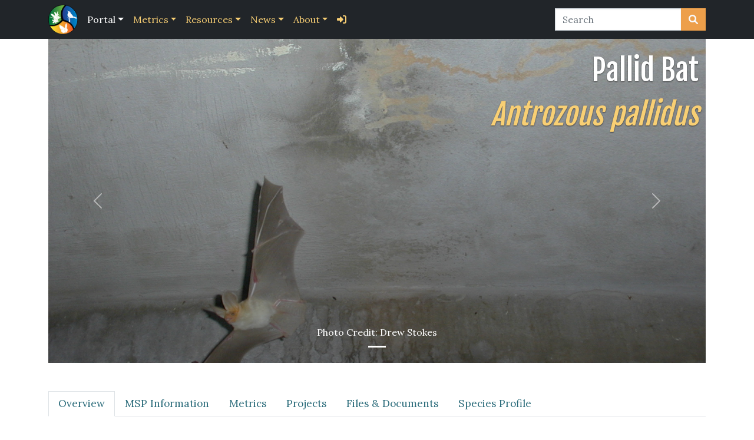

--- FILE ---
content_type: text/html; charset=UTF-8
request_url: https://sdmmp.com/view_species.php?taxaid=180006
body_size: 97153
content:
<!DOCTYPE html>
<html class="h-100" lang="en">
  <head>
    <meta charset="UTF-8">
    <meta http-equiv="X-UA-Compatible" content="IE=edge">
    <meta name="viewport" content="width=device-width, initial-scale=1">
    <!-- The above 3 meta tags *must* come first in the head; any other head content must come *after* these tags -->
    <meta name="description" content="View SDMMP Species">
    <meta name="author" content="San Diego Management & Monitoring Program">
    <link rel="icon" href="./favicon.ico">

    <title>Pallid bat</title>
	<link href="assets/css/styles.css" rel="stylesheet">
	<link href="./assets/css/banner-carousel.css" rel="stylesheet">
	<link href="./assets/css/moreless.css" rel="stylesheet">
	<link rel="stylesheet" href="https://cdnjs.cloudflare.com/ajax/libs/font-awesome/6.1.2/css/all.min.css" integrity="sha512-1sCRPdkRXhBV2PBLUdRb4tMg1w2YPf37qatUFeS7zlBy7jJI8Lf4VHwWfZZfpXtYSLy85pkm9GaYVYMfw5BC1A==" crossorigin="anonymous" referrerpolicy="no-referrer" />
	<script src="https://cdnjs.cloudflare.com/ajax/libs/jquery/3.6.4/jquery.min.js" integrity="sha512-pumBsjNRGGqkPzKHndZMaAG+bir374sORyzM3uulLV14lN5LyykqNk8eEeUlUkB3U0M4FApyaHraT65ihJhDpQ==" crossorigin="anonymous" referrerpolicy="no-referrer"></script>
	<script src="https://cdnjs.cloudflare.com/ajax/libs/bootstrap/5.2.3/js/bootstrap.bundle.min.js" integrity="sha512-i9cEfJwUwViEPFKdC1enz4ZRGBj8YQo6QByFTF92YXHi7waCqyexvRD75S5NVTsSiTv7rKWqG9Y5eFxmRsOn0A==" crossorigin="anonymous" referrerpolicy="no-referrer"></script>
	<link href='https://fonts.googleapis.com/css?family=Open+Sans+Condensed:300|Fjalla+One' rel='stylesheet' type='text/css'>
	<link rel="stylesheet" href="https://cdnjs.cloudflare.com/ajax/libs/leaflet/1.9.2/leaflet.min.css" integrity="sha512-ekzf1ud/EngtmWo8xbIkhtBQsSgkOhTyyD6AA6b/J4/YXTInuNgeKVQDCH/pysNYnrGgsZazWSuWsNtFKzHbmg==" crossorigin="anonymous" referrerpolicy="no-referrer" />		
	<link rel="stylesheet" href="https://cdn.jsdelivr.net/npm/leaflet.fullscreen@2.4.0/Control.FullScreen.css" integrity="sha256-MflZPm5xURTiMHa6EWKPaKMBAltEuF/7cPykvJR1IU4=" crossorigin="anonymous">
	<link rel="stylesheet" href="https://cdn.datatables.net/1.13.4/css/dataTables.bootstrap5.min.css" >
	<link rel="stylesheet" href="https://cdnjs.cloudflare.com/ajax/libs/leaflet.markercluster/1.5.3/MarkerCluster.Default.min.css" integrity="sha512-fYyZwU1wU0QWB4Yutd/Pvhy5J1oWAwFXun1pt+Bps04WSe4Aq6tyHlT4+MHSJhD8JlLfgLuC4CbCnX5KHSjyCg==" crossorigin="anonymous" referrerpolicy="no-referrer" />
	
    <!-- <script type='text/javascript' src='./js/jquery.form.js'></script> -->
	<style type="text/css">		
		/* species images are slightly larger than regular carousel images; also the dark gradient is more transparent, less pronounced */
		.carousel-item, .carousel-item > img {
			height: 550px;
		}
		.drk:after {		
			opacity: 0.35;
		}

		.nav-tabs .nav-item .nav-link {
			font-size: 13pt;
		}

		table.dataTable {
			margin-top: 3rem !important;
			margin-bottom: 3rem !important;
		}
	</style>
	<!-- We participate in the US government's analytics program. See the data at analytics.usa.gov. -->
    <script async type="text/javascript" src="https://dap.digitalgov.gov/Universal-Federated-Analytics-Min.js?agency=DOI" id="_fed_an_ua_tag"></script>
  </head>
  <body class="d-flex flex-column h-100">	
		        <!-- fixed top navbar -->
        <nav class="navbar navbar-expand-lg navbar-dark fixed-top bg-dark"> <div class="container">
                <a href="index.php" class="d-flex align-items-center mb-2 mb-lg-0 text-white text-decoration-none" title="SDMMP Homepage">
                    <img src="images/sdmmp_logo_small.png" class="img-responsive" style="display: inline; margin-right: .5em; height: 50px;">
                </a>
                <!-- <a class="navbar-brand" href="index.php"><span class="glyphicon glyphicon-grain" aria-hidden="true"></span> SDMMP</a> -->
                <button class="navbar-toggler" type="button" data-bs-toggle="collapse" data-bs-target="#navbarCollapse" aria-controls="navbarCollapse" aria-expanded="false" aria-label="Toggle navigation">
                    <span class="navbar-toggler-icon"></span>
                </button>
                <div class="collapse navbar-collapse" id="navbarCollapse">
                    <ul class="navbar-nav me-auto mb-2 mb-md-0">
                        <!-- <li class="nav-item"><a href="index.php" class="nav-link ">Home</a></li>									 -->
                        <li class="nav-item dropdown ">
                            <a href="#" class="nav-link dropdown-toggle active" data-bs-toggle="dropdown" aria-expanded="false">Portal</a>
                            <ul class="dropdown-menu">
                                <li><a class="dropdown-item" href="portal.php">MSP Portal</a></li>
                                <li><a class="dropdown-item" href="tracker.php">Track MSP progress</a></li>
                                <li><hr class="dropdown-divider"></li>
                                <li><a class="dropdown-item" href="spatial_search.php">Spatial search</a></li>
                                <li><hr class="dropdown-divider"></li>
                                <li><a class="dropdown-item" href="projects.php?taxaid=&vegcomm=&category=&preserveid=&submit=Submit">Projects</a></li>
                                <li><a class="dropdown-item" href="species.php">Species</a></li>
                                <li><a class="dropdown-item" href="vegetation_communities.php">Vegetation communities</a></li>
                                <li><a class="dropdown-item" href="threats.php">Threats</a></li>
                            </ul>
                        </li>    
                        <li class="nav-item dropdown ">
                            <a href="#" class="nav-link dropdown-toggle" data-bs-toggle="dropdown" aria-expanded="false">Metrics</a>
                            <ul class="dropdown-menu">
                                <li><a class="dropdown-item" href="metrics/index.php">State of the Preserve</a></li>
                                <li><hr class="dropdown-divider"></li>
                                <li><a class="dropdown-item" href="metrics/dashboard.php">Dashboard</a></li>
                                <li><a class="dropdown-item" href="metrics/indicator_chart.php">Indicator Chart</a></li>                        
                                <!-- <li><a class="dropdown-item" href="metrics/metrics_report.php">Metrics Reports</a></li>	 -->
                            </ul>
                        </li>
                        <li class="nav-item dropdown">
                            <a href="#" class="nav-link dropdown-toggle " data-bs-toggle="dropdown" aria-expanded="false">Resources</a>
                            <ul class="dropdown-menu">
                                <li><a class="dropdown-item" href="gis_viewer.php">GIS map viewer</a></li>
                                <li><a class="dropdown-item" href="library.php">Library</a></li>					
                                <li><a class="dropdown-item" href="events.php?type=Grants">Grants</a></li>	
                                <li><a class="dropdown-item" href="sparcs/">SPARCS</a></li>	
                            </ul>
                        </li>
                        <li class="nav-item dropdown">
                            <a href="#" class="nav-link dropdown-toggle " data-bs-toggle="dropdown" aria-expanded="false">News</a>
                            <ul class="dropdown-menu">
                                <li><a class="dropdown-item" href="events.php?type=Announcements">Announcements</a></li>
                                <li><a class="dropdown-item" href="calendar.php">Event calendar</a></li>
                            </ul>
                        </li>	
                        <li class="nav-item dropdown">
                            <a href="#" class="nav-link dropdown-toggle " data-bs-toggle="dropdown" aria-expanded="false">About</a>
                            <ul class="dropdown-menu">
                                <li><a class="dropdown-item" href="about.php">Mission & Vision</a></li>
                                <li><a class="dropdown-item" href="about.php#nav-history-tab">History</a></li>
                                <li><a class="dropdown-item" href="about.php#nav-partners-tab">Partners</a></li>
                                <li><a class="dropdown-item" href="achievements/">Achievements</a></li>
                                <li><a class="dropdown-item" href="about.php#nav-contact-tab">Contact Us</a></li>
                            </ul>
                        </li>
            	
                        <li class="nav-item"><a class="nav-link" href="login.php?continue=%2Fview_species.php" title="Log in"><i class="fa-solid fa-right-to-bracket"></i></a></li>		
                    </ul>
                    <form class="d-flex" role="search" action="/search.php" method="GET">
                        <div class="input-group">
                            <input type="text" class="form-control" placeholder="Search" name="q" id="srch-term">
                            <button class="btn btn-warning" type="submit" title="Search SDMMP Website">
                                <i class="fa fa-search text-light"></i>
                            </button>
                        </div>
                    <input type="hidden" name="__ncforminfo" value="cgwirWf5h2uh4qpcG_2LVWqIu0SxwvKnEqLrhk_znAQHFW2eeD2nFunDFxVK5z3xIwYr17-5KMV3H4zu29awWQ=="/></form>                     
                </div>
            </div>   
        </nav>       
        
        <!-- <div class="alert alert-warning">
			<strong>Notice:</strong> Because of the federal government shutdown, <em>sdmmp.com</em> is not being updated and the agency will not be able to respond to inquiries until appropriations are enacted. For more information please visit: <a href="https://www.doi.gov/shutdown">https://www.doi.gov/shutdown</a>.
		</div> -->	

		
			<div class="container">
				<!-- Carousel ================================================== -->
				<div id="carousel" class="carousel slide carousel-fade" data-bs-ride="carousel">
					<div class="carousel-indicators">
						    
						<button type="button" data-bs-target="#carousel" data-bs-slide-to="0" class="active" aria-current="true" aria-label="Slide 1"></button>
					</div>
					<div class="carousel-inner">
						
						<div class="carousel-item active drk">
							<img src="/upload/species/species_profiles/v08zr9q42ngpj3mxcd51wh6fs7tkyb.jpg" class="d-block w-100" alt="Antrozouspallidus1.jpg">
							<div class="container">
								<div class="banner-text text-end mt-3" style="position:relative;z-index:1;color: white; text-shadow: 0 1px 2px rgba(0, 0, 0, .6); ">
									Pallid Bat<br /><span class="fst-italic text-info">Antrozous pallidus  </span>
								</div>
							</div>
							<div class="carousel-caption d-none d-md-block">	
										<div>Photo Credit: Drew Stokes</div>					
							</div>
						</div>
					</div>
					<button class="carousel-control-prev" type="button" data-bs-target="#carousel" data-bs-slide="prev">
						<span class="carousel-control-prev-icon" aria-hidden="true"></span>
						<span class="visually-hidden">Previous</span>
					</button>
					<button class="carousel-control-next" type="button" data-bs-target="#carousel" data-bs-slide="next">
						<span class="carousel-control-next-icon" aria-hidden="true"></span>
						<span class="visually-hidden">Next</span>
					</button>			
				</div>
				<!-- /.carousel -->
			</div>
			<div class="container">
				<ul class="nav nav-tabs my-5" id="myTab" role="tablist">
					
					<li class="nav-item" role="presentation">
						<button class="nav-link active" id="overview-tab" data-bs-toggle="tab" data-bs-target="#overview-tab-pane" type="button" role="tab" aria-controls="overview-tab-pane" aria-selected="false">Overview</button>
					</li>
					<li class="nav-item" role="presentation">
						<button class="nav-link" id="msp-info-tab" data-bs-toggle="tab" data-bs-target="#msp-info-tab-pane" type="button" role="tab" aria-controls="msp-info-tab-pane" aria-selected="false">MSP Information</button>
					</li>
					<li class="nav-item" role="presentation">
						<button class="nav-link" id="metrics-tab" data-bs-toggle="tab" data-bs-target="#metrics-tab-pane" type="button" role="tab" aria-controls="metrics-tab-pane" aria-selected="false">Metrics</button>
					</li>
					<li class="nav-item" role="presentation">
						<button class="nav-link" id="projects-tab" data-bs-toggle="tab" data-bs-target="#projects-tab-pane" type="button" role="tab" aria-controls="projects-tab-pane" aria-selected="false" >Projects</button>
					</li>
					<li class="nav-item" role="presentation">
						<button class="nav-link" id="documents-tab" data-bs-toggle="tab" data-bs-target="#documents-tab-pane" type="button" role="tab" aria-controls="documents-tab-pane" aria-selected="false">Files & Documents</button>
					</li>
					<li class="nav-item" role="presentation">
						<button class="nav-link" id="species-profile-tab" data-bs-toggle="tab" data-bs-target="#species-profile-tab-pane" type="button" role="tab" aria-controls="species-profile-tab-pane" aria-selected="true">Species Profile</button>
					</li>
				</ul>
				<div class="tab-content mb-5" id="myTabContent">
					
					<div class="tab-pane fade show active" id="overview-tab-pane" role="tabpanel" aria-labelledby="overview-tab" tabindex="0">					
						<div class="row">
							<div id="cardBasicInformation" class="col-lg-4 mb-4">
								<div class="card h-100">
									
									<div class="card-header h5">
										<a class="float-end" href="https://www.itis.gov/servlet/SingleRpt/SingleRpt?search_topic=TSN&search_value=180006" title="View species ITIS report" target="_blank">ITIS <i class="fa-solid fa-arrow-up-right-from-square"></i></a>
										Basic Information
									</div>
									<div class="card-body">
										<span class="text-muted">Common Name:</span> Pallid Bat<br />
										<span class="text-muted">Scientific Name:</span> <em>Antrozous pallidus  </em><br />
										<span class="text-muted">Species Code:</span> ANTPAL<br />
										<span class="text-muted">Management Category:</span> SL (species at risk of loss)
									</div>
								</div>
							</div>
							<div id="cardMap" class="col mb-4 d-none">
								<div class="card text-bg-primary">
									<div class="card-header h5">
										
										Occurrence Map
									</div>
									<div id="mapDiv" class="card-body" style="height: 450px;">
										<div id="legend" class=" accordion position-absolute top-0 end-0 me-2 mt-2" style="z-index: 1100;">
											<div class="accordion-item ">
												<h2 class="accordion-header" >
													<button class="accordion-button" type="button" data-bs-toggle="collapse" data-bs-target="#collapseOne" aria-expanded="true" aria-controls="collapseOne">
														Legend
													</button>
												</h2>
												<div id="collapseOne" class="accordion-collapse collapse show" data-bs-parent="#legend">
													<div class="accordion-body">
														<table  class="mb-3 mt-3">
															<tbody style="font-size: 11pt">											
																<tr>
																	<td>
																		<div class="pull-left bg-info me-1" style="width: 20px; height: 20px; border: 1px solid black; border-radius: 50%;"></div>
																	</td>
																	<td>Historically present</td>
																</tr>
																<tr>
																	<td>
																		<div class="pull-left bg-success me-1" style="width: 20px; height: 20px; border: 1px solid black; border-radius: 50%;"></div>
																	</td>
																	<td>Between 2000 and <span id="10YearsAgo"></span></td>
																</tr>
																<tr>
																	<td>
																		<div class="pull-left bg-primary me-1" style="width: 20px; height: 20px; border: 1px solid black; border-radius: 50%;"></div>
																	</td>
																	<td>Last 10 years</td>
																</tr>
															</tbody>
														</table>

														<div class="form-check form-switch mb-2 mt-2"  style="font-size: 12pt">
															<input class="form-check-input" type="checkbox" role="switch" id="switchClustering">
															<label class="form-check-label" for="switchClustering">Enable clustering</label>
														</div>

														<div class="mt-5">
															<button id="btnExportMOM" class="btn btn-primary" type="button" onclick="exportMOMData('map')">
																<i class="fa-solid fa-file-arrow-down"></i> Export to Excel
															</button>
														</div>
													</div>
												</div>					  
											</div>
										</div>										
									</div>
									
								</div>
							</div>
						</div>
						<div id="cardTable" class="row d-none">
							<div class="col">
								<div class="card">
									<div class="card-header h5">
										Table of Occurrences
									</div>
									<div id="MOMTableContainer" class="card-body" style="min-height: 200px;">
										<div class="spinner-border text-primary position-absolute top-50 start-50" style="z-index:401;" role="status">
											<span class="visually-hidden">Loading...</span>
										</div>
									</div>
								</div>
							</div>				
						</div>
					</div>
										
					<script type="text/javascript">
						let momData = []; // global
						$(function() {
							L.tileLayer("https://server.arcgisonline.com/ArcGIS/rest/services/World_Topo_Map/MapServer/tile/{z}/{y}/{x}", {									
							}).addTo(map);
										
							var markerCluster = L.markerClusterGroup();							
							markerCluster.addTo(map);
							markerCluster.disableClustering();	// disable clustering by default

							var currentYear = new Date().getFullYear();
							$("#10YearsAgo").html(currentYear - 10 );
									
							$.ajax({
								type: "get",
								url: "ajax/mom_data.php?taxaid=180006&type=map",
								contentType: "application/json; charset=utf-8",
								dataType: "json",
								beforeSend: function () {
								},
								success: function (data) {
									if (data.length > 0)
									{
										momData = data; // save data globally for export
										$("#cardMap").removeClass("d-none");

										$.each(data, function (index, item) {											
											if (item.SurYr < 2000)	// before 2000
											{												
												markerOptions = {
													fillColor: "#f8cf74",	// warning
													color: "#000",
													weight: 1,
													opacity: 1,
													fillOpacity: 0.8,
													radius: 10
												};
											}
											else if (item.SurYr >= 2000 && item.SurYr < (currentYear - 10)) // period between 2000 and before last 10 years
											{
												markerOptions = {
													fillColor: "#9abcb6",	// success
													color: "#000",
													weight: 1,
													opacity: 1,
													fillOpacity: 0.8,
													radius: 10
												};
											}
											else	// last 10 years
											{
												markerOptions = {
													fillColor: "#2a6b7a",	// primary
													color: "#000",
													weight: 1,
													opacity: 1,
													fillOpacity: 0.8,
													radius: 10
												};
											}

											marker = L.circleMarker([ item.YCoord, item.XCoord], markerOptions);										
											marker
												.addTo(markerCluster)
												.bindPopup("<div class='popupWindow'><h5>" + item.Preserve + "</h5><div><span class='text-muted'>Land Owner: </span>" + item.LandOwner + "<br /><span class='text-muted'>Land Manager: </span>" + item.LandManager + "<br /><span class='text-muted'>Management Unit: </span>" + item.MU + "<br /><span class='text-muted'>Survey Year: </span>" + item.SurYr + "<br /><span class='text-muted'>Source: </span>" + item.Source1 + "<br /></div></div>", { minWidth: 300 });
											
										});
										
										map.invalidateSize();										
										map.fitBounds(markerCluster.getBounds(), { padding: [200, 100], paddingTopLeft: [100, 100]});	// important, fitBounds needs to be called AFTER invalidateSize(), otherwise, map will be all the way zoomed out
									}
									else
									{
										$("#cardBasicInformation").removeClass("col-lg-5");
										$("#cardBasicInformation").addClass("col");
									}
								},
								error: function (xmlHttpRequest, textStatus, errorThrown) {
									console.log(xmlHttpRequest.responseText);
									console.log(textStatus);
									console.log(errorThrown);
								}
							});

							$.ajax({
								type: "get",
								url: "ajax/mom_data.php?taxaid=180006&type=table",
								contentType: "application/json; charset=utf-8",
								dataType: "json",
								beforeSend: function () {
								},
								success: function (data) {
									if (data.length > 0)
									{
										$("#cardTable").removeClass("d-none");
										var htmlTable = "<tbody>";

										$.each(data, function (index, item) {
											htmlTable += "<tr><td>" + item.Preserve + "</td><td>" + item.LandOwner + "</td><td>" + item.LandManager + "</td><td>" + item.MU + "</td><td>" + item.SurYr + "</td><td>" + item.Source1 + "</td></tr>";
										});
										
										htmlTable += "</tbody>";

										$("#MOMTableContainer").html("<table id='tblMOM' class='table table-striped'><thead><tr><th scope='col'>Preserve</th><th scope='col'>Land Owner</th><th scope='col'>Land Manager</th><th scope='col'>Management Unit</th><th scope='col'>Survey Year</th><th scope='col'>Source</th></tr></thead>" + htmlTable + "</table>");
										$("#tblMOM").DataTable();	
									}									
								},
								error: function (xmlHttpRequest, textStatus, errorThrown) {
									console.log(xmlHttpRequest.responseText);
									console.log(textStatus);
									console.log(errorThrown);
								}
							});

							$("#switchClustering").change(function() {
								console.log(this.checked);
								if (this.checked)
									markerCluster.enableClustering();
								else
									markerCluster.disableClustering();
							});
						});
						function exportMOMData() {
							if (!momData || momData.length === 0) {
								alert("No data to export.");
								return;
							}

							// Create a form and post JSON data
							const form = document.createElement("form");
							form.method = "POST";
							form.action = "ajax/mom_data_export.php";

							const input = document.createElement("input");
							input.type = "hidden";
							input.name = "data";
							input.value = JSON.stringify(momData);

							// speciesName
							const speciesInput = document.createElement("input");
							speciesInput.type = "hidden";
							speciesInput.name = "speciesName";
							speciesInput.value = "Antrozous pallidus  ";

							form.appendChild(input);
							document.body.appendChild(form);
							form.submit();
						}
					</script>
					<div class="tab-pane fade" id="msp-info-tab-pane" role="tabpanel" aria-labelledby="msp-info-tab" tabindex="0">
						<div class="mb-5">
							<h2>Species Information</h2>
							<a href="upload/species/species_background/MSP Vol2D Pallid 2017_1494458859.pdf" target="_blank">MSP Species Background</a>
						</div>
							<form name="exportShort" id="exportTrackerLong" method="GET" action="export_tracker_long.php">
								<input type="hidden" name="TaxaID" value="180006" />
								<input type="hidden" name="ThreatID" value="" />
								<input type="hidden" name="PreserveSystemID" value="" />
								<input type="hidden" name="TaxonCategory" value="" />
								<input type="hidden" name="ManagementCategory" value="" />
								<input type="hidden" name="MonMgtObjType" value="" />
								<input type="hidden" name="FireObjType" value="" />
								<input type="hidden" name="ObjectCode" value="" />
								<input type="hidden" name="PlanObjType" value="" />
								<input type="hidden" name="ActionStatus" value="" />
								<input type="hidden" name="ManagementUnit" value="" />
								<input type="hidden" name="Year" value="" />
								<input type="hidden" name="ObjectiveID" value="" />
								<button type="submit" name="SubmitTrackerLongExport" class="btn btn-secondary float-end mb-3" value="Export">
									<i class="fa-solid fa-file-arrow-down"></i> Export results
								</button>
							<input type="hidden" name="__ncforminfo" value="[base64]"/></form>
							<h2 class="mb-3">Goals and Objectives</h2>
							<p><strong>Goal:</strong> Protect pallid bat diurnal, nocturnal, and maternity roosts from destruction and human disturbance and enhance foraging habitat within commuting distance of nocturnal and maternity roosts to increase resilience to environmental and demographic stochasticity, maintain genetic diversity, and improve chances of persistence over the long-term (&gt;100 years). </p> 
					<div class="card mt-3 mb-5">
						<div class="card-body">	
							<div class="float-end">									
								<span class="badge bg-info" data-bs-toggle="tooltip" data-bs-title="Scale">regional</span>
								<span class="badge bg-primary" data-bs-toggle="tooltip" data-bs-title="Fire objective type">NFO</span>
								<span class="badge bg-warning" data-bs-toggle="tooltip" data-bs-title="Year range">2017</span> 
								<span class="badge bg-danger" data-bs-toggle="tooltip" data-bs-title="Species management code">SL</span> 
								<!--<a href="map_objective.php?objectiveid=OID_sarah.mccutcheon@aecom.com_59a73e92125ef&ima_id=IMA_329" class="badge bg-info" target="_blank"><span class="glyphicon glyphicon-globe" aria-hidden="true"></span> View map</a>-->
							</div>	
							<h5 class="card-title">
								<span data-bs-toggle="tooltip" data-bs-title="monitoring">MON</span>-<span data-bs-toggle="tooltip" data-bs-title="Research">RES</span>-<a href="#" data-bs-toggle="tooltip" data-bs-title="Species">SPEC</a> <span class="text-muted" data-bs-toggle="tooltip" data-bs-title="Species code">ANTPAL-1</span></h5>
							<p><strong>Management units:</strong> 1, 2, 3, 4, 5, 6, 7, 8, 9, 10, 11</p>	
							<p>In 2017-2018, finalize the results of research begun in 2015 on pallid bats to identify nocturnal, diurnal, and maternity roosts, foraging areas, and water sources associated with roosts in order to identify seasonal and annual changes in use and important foraging areas, and monitor reproductive status. Collect habitat covariates associated with roosting and foraging habitat, assess threats to bats at all preserves where they occur, and develop management recommendations.</p>
							<!-- Nav tabs -->
							<div class="card">
								<div class="card-header">								
									<ul class="nav nav-tabs card-header-tabs" role="tablist"> 
										<li class="nav-item" role="presentation" >
											<button class="nav-link active" id="actionsOID_sarah_mccutcheon_aecom_com_59a73e92125ef-tab" data-bs-toggle="tab" data-bs-target="#actionsOID_sarah_mccutcheon_aecom_com_59a73e92125ef" type="button" role="tab" aria-controls="actionsOID_sarah_mccutcheon_aecom_com_59a73e92125ef" aria-selected="true">Actions</button>									
										</li>
										<li class="nav-item" role="presentation" >
											<button class="nav-link " id="successOID_sarah_mccutcheon_aecom_com_59a73e92125ef-tab" data-bs-toggle="tab" data-bs-target="#successOID_sarah_mccutcheon_aecom_com_59a73e92125ef" type="button" role="tab" aria-controls="successOID_sarah_mccutcheon_aecom_com_59a73e92125ef" aria-selected="true">Success Criteria</button>
										</li>
										<li class="nav-item" role="presentation" >
											<button class="nav-link " id="associatedThreatsOID_sarah_mccutcheon_aecom_com_59a73e92125ef-tab" data-bs-toggle="tab" data-bs-target="#associatedThreatsOID_sarah_mccutcheon_aecom_com_59a73e92125ef" type="button" role="tab" aria-controls="associatedThreatsOID_sarah_mccutcheon_aecom_com_59a73e92125ef" aria-selected="true">Associated Threats</button>
										</li>
										<li class="nav-item" role="presentation" >
											<button class="nav-link " id="relatedObjectivesOID_sarah_mccutcheon_aecom_com_59a73e92125ef-tab" data-bs-toggle="tab" data-bs-target="#relatedObjectivesOID_sarah_mccutcheon_aecom_com_59a73e92125ef" type="button" role="tab" aria-controls="relatedObjectivesOID_sarah_mccutcheon_aecom_com_59a73e92125ef" aria-selected="true">Related Objectives</button>
										</li>
									</ul>
								</div>
								<div class="card-body">						
									<!-- Tab panes -->
									<div class="tab-content p-3" > 
										<div class="tab-pane fade show active" id="actionsOID_sarah_mccutcheon_aecom_com_59a73e92125ef" role="tabpanel" aria-labelledby="actionsOID_sarah_mccutcheon_aecom_com_59a73e92125ef-tab">
				<table class="table table-condensed">
					<thead>
						<tr>
							<th>Action</th>
							<th class="col-xs-7">Statement</th>
							<th>Action status</th>
							<th>Projects</th>
						</tr>
					</thead>
					<tbody>
						<tr>
							<td>RES-1</td>
							<td class="col-xs-6">Submit project metadata, survey data, and report with management recommendations to the MSP web portal.</td>							
							<td>in progress</td>							
							<td></td>							
						</tr>
					</tbody>
				</table></div>
										<div class="tab-pane fade show " id="successOID_sarah_mccutcheon_aecom_com_59a73e92125ef">
											
			<table class="table table-condensed">
				<thead>
					<tr>
						<th>Criteria</th>
						<th>Deadline year</th>
					</tr>
				</thead>
				<tbody>
					<tr>
						<td>Pallid Bat Surveys and Reports Completed in 2017.</td>
						<td>2021</td>
						
					</tr>
				</tbody>
			</table>
										</div>
										<div class="tab-pane fade show " id="associatedThreatsOID_sarah_mccutcheon_aecom_com_59a73e92125ef">
											
			<table class="table table-condensed">
				<thead>
					<tr>
						<th>Threat Name</th>
						<th>Threat Code</th>
					</tr>
				</thead>
				<tbody>
					<tr>
						<td><a href="view_threat.php?threatid=TID_20160304_1449" title="View threat">Altered hydrology</a></td><td><span class="text-muted">ALTHYD</span></td>
					</tr>
					<tr>
						<td><a href="view_threat.php?threatid=TID_20160304_1452" title="View threat">Human uses of the Preserves</a></td><td><span class="text-muted">HUMUSE</span></td>
					</tr>
					<tr>
						<td><a href="view_threat.php?threatid=TID_20160304_1458" title="View threat">Urban development</a></td><td><span class="text-muted">URBDEV</span></td>
					</tr>
				</tbody>
			</table>
										</div>
										<div class="tab-pane fade show " id="relatedObjectivesOID_sarah_mccutcheon_aecom_com_59a73e92125ef">
											
			<table class="table table-condensed">
				<thead>
					<tr>
						<th class="col-sm-1">Code</th>
						<th class="col-sm-2">Obj. code</th>
						<th>Statement</th>
					</tr>
				</thead>
				<tbody>
					<tr>
						<td>ANTPAL-4</td>
						<td>MGT-PRP-MGTPL</td>
						<td>In 2018-2019, prepare a management plan for pallid bat that prioritizes management actions to protect roosts from disturbance, ensures sufficient roosts for seasonal temperature requirements and for reproduction, and enhances foraging habitat using data from annual roost monitoring and recommendations from the pallid bat research study. </td>
					</tr>
				</tbody>
			</table>
										</div>
									</div>
								</div>
							</div>
						</div>
					</div> 
					<div class="card mt-3 mb-5">
						<div class="card-body">	
							<div class="float-end">									
								<span class="badge bg-info" data-bs-toggle="tooltip" data-bs-title="Scale">local</span>
								<span class="badge bg-primary" data-bs-toggle="tooltip" data-bs-title="Fire objective type">NFO</span>
								<span class="badge bg-warning" data-bs-toggle="tooltip" data-bs-title="Year range">2017, 2018, 2019, 2020, 2021</span> 
								<span class="badge bg-danger" data-bs-toggle="tooltip" data-bs-title="Species management code">SL</span> 
								<!--<a href="map_objective.php?objectiveid=OID_sarah.mccutcheon@aecom.com_59a74188b19a3&ima_id=IMA_187" class="badge bg-info" target="_blank"><span class="glyphicon glyphicon-globe" aria-hidden="true"></span> View map</a>-->
							</div>	
							<h5 class="card-title">
								<span data-bs-toggle="tooltip" data-bs-title="monitoring">MON</span>-<span data-bs-toggle="tooltip" data-bs-title="Implement">IMP</span>-<a href="#" data-bs-toggle="tooltip" data-bs-title="Inspect and Manage">IMG</a> <span class="text-muted" data-bs-toggle="tooltip" data-bs-title="Species code">ANTPAL-2</span></h5>
							<p><strong>Management units:</strong> 1, 2, 3, 4, 5, 6, 7, 8, 9, 10, 11</p>	
							<p>Beginning in 2017, inspect the vicinity of pallid bat roosts on an annual basis (see occurrence table), taking care not to disturb bats, and use a regional monitoring protocol to collect covariate data on human activities and other threats to determine management needs. </p>
							<!-- Nav tabs -->
							<div class="card">
								<div class="card-header">								
									<ul class="nav nav-tabs card-header-tabs" role="tablist"> 
										<li class="nav-item" role="presentation" >
											<button class="nav-link active" id="actionsOID_sarah_mccutcheon_aecom_com_59a74188b19a3-tab" data-bs-toggle="tab" data-bs-target="#actionsOID_sarah_mccutcheon_aecom_com_59a74188b19a3" type="button" role="tab" aria-controls="actionsOID_sarah_mccutcheon_aecom_com_59a74188b19a3" aria-selected="true">Actions</button>									
										</li>
										<li class="nav-item" role="presentation" >
											<button class="nav-link " id="successOID_sarah_mccutcheon_aecom_com_59a74188b19a3-tab" data-bs-toggle="tab" data-bs-target="#successOID_sarah_mccutcheon_aecom_com_59a74188b19a3" type="button" role="tab" aria-controls="successOID_sarah_mccutcheon_aecom_com_59a74188b19a3" aria-selected="true">Success Criteria</button>
										</li>
										<li class="nav-item" role="presentation" >
											<button class="nav-link " id="associatedThreatsOID_sarah_mccutcheon_aecom_com_59a74188b19a3-tab" data-bs-toggle="tab" data-bs-target="#associatedThreatsOID_sarah_mccutcheon_aecom_com_59a74188b19a3" type="button" role="tab" aria-controls="associatedThreatsOID_sarah_mccutcheon_aecom_com_59a74188b19a3" aria-selected="true">Associated Threats</button>
										</li>
										<li class="nav-item" role="presentation" >
											<button class="nav-link " id="relatedObjectivesOID_sarah_mccutcheon_aecom_com_59a74188b19a3-tab" data-bs-toggle="tab" data-bs-target="#relatedObjectivesOID_sarah_mccutcheon_aecom_com_59a74188b19a3" type="button" role="tab" aria-controls="relatedObjectivesOID_sarah_mccutcheon_aecom_com_59a74188b19a3" aria-selected="true">Related Objectives</button>
										</li>
									</ul>
								</div>
								<div class="card-body">						
									<!-- Tab panes -->
									<div class="tab-content p-3" > 
										<div class="tab-pane fade show active" id="actionsOID_sarah_mccutcheon_aecom_com_59a74188b19a3" role="tabpanel" aria-labelledby="actionsOID_sarah_mccutcheon_aecom_com_59a74188b19a3-tab">
				<table class="table table-condensed">
					<thead>
						<tr>
							<th>Action</th>
							<th class="col-xs-7">Statement</th>
							<th>Action status</th>
							<th>Projects</th>
						</tr>
					</thead>
					<tbody>
						<tr>
							<td>IMP-1</td>
							<td class="col-xs-6">Conduct regional IMG monitoring protocol surveys to quantify signs of human activity near occupied or potential roosts and to identify other potential threats. Care should be taken to avoid disturbing roosting bats.</td>							
							<td>available for implementation</td>							
							<td><a href="view_project.php?sdid=SDMMP_SDID_187_5c61bff4584c8">Pallid Bat Surveys - Sweetwater Marsh</a></td>							
						</tr>
						<tr>
							<td>IMP-2</td>
							<td class="col-xs-6">Based upon threat evaluation, determine if routine management or more intensive management is warranted.</td>							
							<td>available for implementation</td>							
							<td><a href="view_project.php?sdid=SDMMP_SDID_187_5c61bff4584c8">Pallid Bat Surveys - Sweetwater Marsh</a></td>							
						</tr>
						<tr>
							<td>IMP-3</td>
							<td class="col-xs-6">Submit monitoring data and management recommendations to MSP web portal</td>							
							<td>available for implementation</td>							
							<td><a href="view_project.php?sdid=SDMMP_SDID_187_5c61bff4584c8">Pallid Bat Surveys - Sweetwater Marsh</a></td>							
						</tr>
					</tbody>
				</table></div>
										<div class="tab-pane fade show " id="successOID_sarah_mccutcheon_aecom_com_59a74188b19a3">
											
			<table class="table table-condensed">
				<thead>
					<tr>
						<th>Criteria</th>
						<th>Deadline year</th>
					</tr>
				</thead>
				<tbody>
					<tr>
						<td>Annual IMG monitoring of Pallid bat completed</td>
						<td>2021</td>
						
					</tr>
				</tbody>
			</table>
										</div>
										<div class="tab-pane fade show " id="associatedThreatsOID_sarah_mccutcheon_aecom_com_59a74188b19a3">
											
			<table class="table table-condensed">
				<thead>
					<tr>
						<th>Threat Name</th>
						<th>Threat Code</th>
					</tr>
				</thead>
				<tbody>
					<tr>
						<td><a href="view_threat.php?threatid=TID_20160304_1452" title="View threat">Human uses of the Preserves</a></td><td><span class="text-muted">HUMUSE</span></td>
					</tr>
					<tr>
						<td><a href="view_threat.php?threatid=TID_20160304_1458" title="View threat">Urban development</a></td><td><span class="text-muted">URBDEV</span></td>
					</tr>
				</tbody>
			</table>
										</div>
										<div class="tab-pane fade show " id="relatedObjectivesOID_sarah_mccutcheon_aecom_com_59a74188b19a3">
											
			<table class="table table-condensed">
				<thead>
					<tr>
						<th class="col-sm-1">Code</th>
						<th class="col-sm-2">Obj. code</th>
						<th>Statement</th>
					</tr>
				</thead>
				<tbody>
					<tr>
						<td>ANTPAL-1</td>
						<td>MON-RES-SPEC</td>
						<td>In 2017-2018, finalize the results of research begun in 2015 on pallid bats to identify nocturnal, diurnal, and maternity roosts, foraging areas, and water sources associated with roosts in order to identify seasonal and annual changes in use and important foraging areas, and monitor reproductive status. Collect habitat covariates associated with roosting and foraging habitat, assess threats to bats at all preserves where they occur, and develop management recommendations.</td>
					</tr>
				</tbody>
			</table>
										</div>
									</div>
								</div>
							</div>
						</div>
					</div> 
					<div class="card mt-3 mb-5">
						<div class="card-body">	
							<div class="float-end">									
								<span class="badge bg-info" data-bs-toggle="tooltip" data-bs-title="Scale">local</span>
								<span class="badge bg-primary" data-bs-toggle="tooltip" data-bs-title="Fire objective type">NFO</span>
								<span class="badge bg-warning" data-bs-toggle="tooltip" data-bs-title="Year range">2017, 2018, 2019, 2020, 2021</span> 
								<span class="badge bg-danger" data-bs-toggle="tooltip" data-bs-title="Species management code">SL</span> 
								<!--<a href="map_objective.php?objectiveid=OID_sarah.mccutcheon@aecom.com_59767a363c3f9&ima_id=IMA_182" class="badge bg-info" target="_blank"><span class="glyphicon glyphicon-globe" aria-hidden="true"></span> View map</a>-->
							</div>	
							<h5 class="card-title">
								<span data-bs-toggle="tooltip" data-bs-title="management">MGT</span>-<span data-bs-toggle="tooltip" data-bs-title="Implement">IMP</span>-<a href="#" data-bs-toggle="tooltip" data-bs-title="Inspect and Manage">IMG</a> <span class="text-muted" data-bs-toggle="tooltip" data-bs-title="Species code">ANTPAL-3</span></h5>
							<p><strong>Management units:</strong> 1, 2, 3, 4, 5, 6, 7, 8, 9, 10, 11</p>	
							<p>Beginning in 2017, conduct routine management actions identified through the IMG regional protocol monitoring, including protecting occurrences from disturbance through fencing, signage, and enforcement.</p>
							<!-- Nav tabs -->
							<div class="card">
								<div class="card-header">								
									<ul class="nav nav-tabs card-header-tabs" role="tablist"> 
										<li class="nav-item" role="presentation" >
											<button class="nav-link active" id="actionsOID_sarah_mccutcheon_aecom_com_59767a363c3f9-tab" data-bs-toggle="tab" data-bs-target="#actionsOID_sarah_mccutcheon_aecom_com_59767a363c3f9" type="button" role="tab" aria-controls="actionsOID_sarah_mccutcheon_aecom_com_59767a363c3f9" aria-selected="true">Actions</button>									
										</li>
										<li class="nav-item" role="presentation" >
											<button class="nav-link " id="successOID_sarah_mccutcheon_aecom_com_59767a363c3f9-tab" data-bs-toggle="tab" data-bs-target="#successOID_sarah_mccutcheon_aecom_com_59767a363c3f9" type="button" role="tab" aria-controls="successOID_sarah_mccutcheon_aecom_com_59767a363c3f9" aria-selected="true">Success Criteria</button>
										</li>
										<li class="nav-item" role="presentation" >
											<button class="nav-link " id="associatedThreatsOID_sarah_mccutcheon_aecom_com_59767a363c3f9-tab" data-bs-toggle="tab" data-bs-target="#associatedThreatsOID_sarah_mccutcheon_aecom_com_59767a363c3f9" type="button" role="tab" aria-controls="associatedThreatsOID_sarah_mccutcheon_aecom_com_59767a363c3f9" aria-selected="true">Associated Threats</button>
										</li>
										<li class="nav-item" role="presentation" >
											<button class="nav-link " id="relatedObjectivesOID_sarah_mccutcheon_aecom_com_59767a363c3f9-tab" data-bs-toggle="tab" data-bs-target="#relatedObjectivesOID_sarah_mccutcheon_aecom_com_59767a363c3f9" type="button" role="tab" aria-controls="relatedObjectivesOID_sarah_mccutcheon_aecom_com_59767a363c3f9" aria-selected="true">Related Objectives</button>
										</li>
									</ul>
								</div>
								<div class="card-body">						
									<!-- Tab panes -->
									<div class="tab-content p-3" > 
										<div class="tab-pane fade show active" id="actionsOID_sarah_mccutcheon_aecom_com_59767a363c3f9" role="tabpanel" aria-labelledby="actionsOID_sarah_mccutcheon_aecom_com_59767a363c3f9-tab">
				<table class="table table-condensed">
					<thead>
						<tr>
							<th>Action</th>
							<th class="col-xs-7">Statement</th>
							<th>Action status</th>
							<th>Projects</th>
						</tr>
					</thead>
					<tbody>
						<tr>
							<td>IMP-1</td>
							<td class="col-xs-6">Perform routine management activities such as protecting occurrences from disturbance through fencing, signage, and enforcement.</td>							
							<td>available for implementation</td>							
							<td></td>							
						</tr>
						<tr>
							<td>IMP-2</td>
							<td class="col-xs-6">Submit project metadata  and management data to the MSP web portal.</td>							
							<td>available for implementation</td>							
							<td></td>							
						</tr>
					</tbody>
				</table></div>
										<div class="tab-pane fade show " id="successOID_sarah_mccutcheon_aecom_com_59767a363c3f9">
											
			<table class="table table-condensed">
				<thead>
					<tr>
						<th>Criteria</th>
						<th>Deadline year</th>
					</tr>
				</thead>
				<tbody>
					<tr>
						<td>Routine Management Completed as Needed Based Upon Monitoring Recommendations</td>
						<td>2021</td>
						
					</tr>
				</tbody>
			</table>
										</div>
										<div class="tab-pane fade show " id="associatedThreatsOID_sarah_mccutcheon_aecom_com_59767a363c3f9">
											
			<table class="table table-condensed">
				<thead>
					<tr>
						<th>Threat Name</th>
						<th>Threat Code</th>
					</tr>
				</thead>
				<tbody>
					<tr>
						<td><a href="view_threat.php?threatid=TID_20160304_1452" title="View threat">Human uses of the Preserves</a></td><td><span class="text-muted">HUMUSE</span></td>
					</tr>
					<tr>
						<td><a href="view_threat.php?threatid=TID_20160304_1458" title="View threat">Urban development</a></td><td><span class="text-muted">URBDEV</span></td>
					</tr>
				</tbody>
			</table>
										</div>
										<div class="tab-pane fade show " id="relatedObjectivesOID_sarah_mccutcheon_aecom_com_59767a363c3f9">
											
			<table class="table table-condensed">
				<thead>
					<tr>
						<th class="col-sm-1">Code</th>
						<th class="col-sm-2">Obj. code</th>
						<th>Statement</th>
					</tr>
				</thead>
				<tbody>
					<tr>
						<td>ANTPAL-2</td>
						<td>MON-IMP-IMG</td>
						<td>Beginning in 2017, inspect the vicinity of pallid bat roosts on an annual basis (see occurrence table), taking care not to disturb bats, and use a regional monitoring protocol to collect covariate data on human activities and other threats to determine management needs. </td>
					</tr>
				</tbody>
			</table>
										</div>
									</div>
								</div>
							</div>
						</div>
					</div> 
					<div class="card mt-3 mb-5">
						<div class="card-body">	
							<div class="float-end">									
								<span class="badge bg-info" data-bs-toggle="tooltip" data-bs-title="Scale">regional</span>
								<span class="badge bg-primary" data-bs-toggle="tooltip" data-bs-title="Fire objective type">NFO</span>
								<span class="badge bg-warning" data-bs-toggle="tooltip" data-bs-title="Year range">2018, 2019</span> 
								<span class="badge bg-danger" data-bs-toggle="tooltip" data-bs-title="Species management code">SL</span> 
								<!--<a href="map_objective.php?objectiveid=OID_sarah.mccutcheon@aecom.com_59a742357ace1&ima_id=IMA_333" class="badge bg-info" target="_blank"><span class="glyphicon glyphicon-globe" aria-hidden="true"></span> View map</a>-->
							</div>	
							<h5 class="card-title">
								<span data-bs-toggle="tooltip" data-bs-title="management">MGT</span>-<span data-bs-toggle="tooltip" data-bs-title="Prepare">PRP</span>-<a href="#" data-bs-toggle="tooltip" data-bs-title="Management Plan">MGTPL</a> <span class="text-muted" data-bs-toggle="tooltip" data-bs-title="Species code">ANTPAL-4</span></h5>
							<p><strong>Management units:</strong> 1, 2, 3, 4, 5, 6, 7, 8, 9, 10, 11</p>	
							<p>In 2018-2019, prepare a management plan for pallid bat that prioritizes management actions to protect roosts from disturbance, ensures sufficient roosts for seasonal temperature requirements and for reproduction, and enhances foraging habitat using data from annual roost monitoring and recommendations from the pallid bat research study. </p>
							<!-- Nav tabs -->
							<div class="card">
								<div class="card-header">								
									<ul class="nav nav-tabs card-header-tabs" role="tablist"> 
										<li class="nav-item" role="presentation" >
											<button class="nav-link active" id="actionsOID_sarah_mccutcheon_aecom_com_59a742357ace1-tab" data-bs-toggle="tab" data-bs-target="#actionsOID_sarah_mccutcheon_aecom_com_59a742357ace1" type="button" role="tab" aria-controls="actionsOID_sarah_mccutcheon_aecom_com_59a742357ace1" aria-selected="true">Actions</button>									
										</li>
										<li class="nav-item" role="presentation" >
											<button class="nav-link " id="successOID_sarah_mccutcheon_aecom_com_59a742357ace1-tab" data-bs-toggle="tab" data-bs-target="#successOID_sarah_mccutcheon_aecom_com_59a742357ace1" type="button" role="tab" aria-controls="successOID_sarah_mccutcheon_aecom_com_59a742357ace1" aria-selected="true">Success Criteria</button>
										</li>
										<li class="nav-item" role="presentation" >
											<button class="nav-link " id="associatedThreatsOID_sarah_mccutcheon_aecom_com_59a742357ace1-tab" data-bs-toggle="tab" data-bs-target="#associatedThreatsOID_sarah_mccutcheon_aecom_com_59a742357ace1" type="button" role="tab" aria-controls="associatedThreatsOID_sarah_mccutcheon_aecom_com_59a742357ace1" aria-selected="true">Associated Threats</button>
										</li>
										<li class="nav-item" role="presentation" >
											<button class="nav-link " id="relatedObjectivesOID_sarah_mccutcheon_aecom_com_59a742357ace1-tab" data-bs-toggle="tab" data-bs-target="#relatedObjectivesOID_sarah_mccutcheon_aecom_com_59a742357ace1" type="button" role="tab" aria-controls="relatedObjectivesOID_sarah_mccutcheon_aecom_com_59a742357ace1" aria-selected="true">Related Objectives</button>
										</li>
									</ul>
								</div>
								<div class="card-body">						
									<!-- Tab panes -->
									<div class="tab-content p-3" > 
										<div class="tab-pane fade show active" id="actionsOID_sarah_mccutcheon_aecom_com_59a742357ace1" role="tabpanel" aria-labelledby="actionsOID_sarah_mccutcheon_aecom_com_59a742357ace1-tab">
				<table class="table table-condensed">
					<thead>
						<tr>
							<th>Action</th>
							<th class="col-xs-7">Statement</th>
							<th>Action status</th>
							<th>Projects</th>
						</tr>
					</thead>
					<tbody>
						<tr>
							<td>PRP-1</td>
							<td class="col-xs-6">Prioritize management actions, focusing on reducing threats and expanding occurrences in areas most likely to remain viable over the long-term in the context of future land development.</td>							
							<td>available for implementation</td>							
							<td><a href="view_project.php?sdid=SDMMP_SDID_187_5c61bff4584c8">Pallid Bat Surveys - Sweetwater Marsh</a></td>							
						</tr>
						<tr>
							<td>PRP-2</td>
							<td class="col-xs-6">Develop a management plan for pallid bat that prioritizes management actions for the next five years.</td>							
							<td>waiting for precedent action</td>							
							<td><a href="view_project.php?sdid=SDMMP_SDID_187_5c61bff4584c8">Pallid Bat Surveys - Sweetwater Marsh</a></td>							
						</tr>
						<tr>
							<td>PRP-3</td>
							<td class="col-xs-6">Identify areas where pallid bat and Townsend?s big-eared bat management can be complimentary.</td>							
							<td>waiting for precedent action</td>							
							<td><a href="view_project.php?sdid=SDMMP_SDID_187_5c61bff4584c8">Pallid Bat Surveys - Sweetwater Marsh</a></td>							
						</tr>
						<tr>
							<td>PRP-4</td>
							<td class="col-xs-6">Submit management plan to MSP web portal</td>							
							<td>waiting for precedent action</td>							
							<td><a href="view_project.php?sdid=SDMMP_SDID_187_5c61bff4584c8">Pallid Bat Surveys - Sweetwater Marsh</a></td>							
						</tr>
					</tbody>
				</table></div>
										<div class="tab-pane fade show " id="successOID_sarah_mccutcheon_aecom_com_59a742357ace1">
											
			<table class="table table-condensed">
				<thead>
					<tr>
						<th>Criteria</th>
						<th>Deadline year</th>
					</tr>
				</thead>
				<tbody>
					<tr>
						<td>Management  Plan for Pallid bat prepared by 2018</td>
						<td>2021</td>
						
					</tr>
				</tbody>
			</table>
										</div>
										<div class="tab-pane fade show " id="associatedThreatsOID_sarah_mccutcheon_aecom_com_59a742357ace1">
											
			<table class="table table-condensed">
				<thead>
					<tr>
						<th>Threat Name</th>
						<th>Threat Code</th>
					</tr>
				</thead>
				<tbody>
					<tr>
						<td><a href="view_threat.php?threatid=TID_20160304_1449" title="View threat">Altered hydrology</a></td><td><span class="text-muted">ALTHYD</span></td>
					</tr>
					<tr>
						<td><a href="view_threat.php?threatid=TID_20160304_1452" title="View threat">Human uses of the Preserves</a></td><td><span class="text-muted">HUMUSE</span></td>
					</tr>
					<tr>
						<td><a href="view_threat.php?threatid=TID_20160304_1458" title="View threat">Urban development</a></td><td><span class="text-muted">URBDEV</span></td>
					</tr>
				</tbody>
			</table>
										</div>
										<div class="tab-pane fade show " id="relatedObjectivesOID_sarah_mccutcheon_aecom_com_59a742357ace1">
											
			<table class="table table-condensed">
				<thead>
					<tr>
						<th class="col-sm-1">Code</th>
						<th class="col-sm-2">Obj. code</th>
						<th>Statement</th>
					</tr>
				</thead>
				<tbody>
					<tr>
						<td>ANTPAL-1</td>
						<td>MON-RES-SPEC</td>
						<td>In 2017-2018, finalize the results of research begun in 2015 on pallid bats to identify nocturnal, diurnal, and maternity roosts, foraging areas, and water sources associated with roosts in order to identify seasonal and annual changes in use and important foraging areas, and monitor reproductive status. Collect habitat covariates associated with roosting and foraging habitat, assess threats to bats at all preserves where they occur, and develop management recommendations.</td>
					</tr>
					<tr>
						<td>ANTPAL-2</td>
						<td>MON-IMP-IMG</td>
						<td>Beginning in 2017, inspect the vicinity of pallid bat roosts on an annual basis (see occurrence table), taking care not to disturb bats, and use a regional monitoring protocol to collect covariate data on human activities and other threats to determine management needs. </td>
					</tr>
					<tr>
						<td>ANTPAL-3</td>
						<td>MGT-IMP-IMG</td>
						<td>Beginning in 2017, conduct routine management actions identified through the IMG regional protocol monitoring, including protecting occurrences from disturbance through fencing, signage, and enforcement.</td>
					</tr>
				</tbody>
			</table>
										</div>
									</div>
								</div>
							</div>
						</div>
					</div> 
					<div class="card mt-3 mb-5">
						<div class="card-body">	
							<div class="float-end">									
								<span class="badge bg-info" data-bs-toggle="tooltip" data-bs-title="Scale">regional and/or local</span>
								<span class="badge bg-primary" data-bs-toggle="tooltip" data-bs-title="Fire objective type">NFO</span>
								<span class="badge bg-warning" data-bs-toggle="tooltip" data-bs-title="Year range">2020, 2021</span> 
								<span class="badge bg-danger" data-bs-toggle="tooltip" data-bs-title="Species management code">SL</span> 
								<!--<a href="map_objective.php?objectiveid=OID_sarah.mccutcheon@aecom.com_59a74799cf419&ima_id=IMA_202" class="badge bg-info" target="_blank"><span class="glyphicon glyphicon-globe" aria-hidden="true"></span> View map</a>-->
							</div>	
							<h5 class="card-title">
								<span data-bs-toggle="tooltip" data-bs-title="management">MGT</span>-<span data-bs-toggle="tooltip" data-bs-title="Implement">IMP</span>-<a href="#" data-bs-toggle="tooltip" data-bs-title="Management Plan">MGTPL</a> <span class="text-muted" data-bs-toggle="tooltip" data-bs-title="Species code">ANTPAL-5</span></h5>
							<p><strong>Management units:</strong> 1, 2, 3, 4, 5, 6, 7, 8, 9, 10, 11</p>	
							<p>Beginning in 2020, implement highest priority management actions for pallid bats on Conserved Lands.</p>
							<!-- Nav tabs -->
							<div class="card">
								<div class="card-header">								
									<ul class="nav nav-tabs card-header-tabs" role="tablist"> 
										<li class="nav-item" role="presentation" >
											<button class="nav-link active" id="actionsOID_sarah_mccutcheon_aecom_com_59a74799cf419-tab" data-bs-toggle="tab" data-bs-target="#actionsOID_sarah_mccutcheon_aecom_com_59a74799cf419" type="button" role="tab" aria-controls="actionsOID_sarah_mccutcheon_aecom_com_59a74799cf419" aria-selected="true">Actions</button>									
										</li>
										<li class="nav-item" role="presentation" >
											<button class="nav-link " id="successOID_sarah_mccutcheon_aecom_com_59a74799cf419-tab" data-bs-toggle="tab" data-bs-target="#successOID_sarah_mccutcheon_aecom_com_59a74799cf419" type="button" role="tab" aria-controls="successOID_sarah_mccutcheon_aecom_com_59a74799cf419" aria-selected="true">Success Criteria</button>
										</li>
										<li class="nav-item" role="presentation" >
											<button class="nav-link " id="associatedThreatsOID_sarah_mccutcheon_aecom_com_59a74799cf419-tab" data-bs-toggle="tab" data-bs-target="#associatedThreatsOID_sarah_mccutcheon_aecom_com_59a74799cf419" type="button" role="tab" aria-controls="associatedThreatsOID_sarah_mccutcheon_aecom_com_59a74799cf419" aria-selected="true">Associated Threats</button>
										</li>
										<li class="nav-item" role="presentation" >
											<button class="nav-link " id="relatedObjectivesOID_sarah_mccutcheon_aecom_com_59a74799cf419-tab" data-bs-toggle="tab" data-bs-target="#relatedObjectivesOID_sarah_mccutcheon_aecom_com_59a74799cf419" type="button" role="tab" aria-controls="relatedObjectivesOID_sarah_mccutcheon_aecom_com_59a74799cf419" aria-selected="true">Related Objectives</button>
										</li>
									</ul>
								</div>
								<div class="card-body">						
									<!-- Tab panes -->
									<div class="tab-content p-3" > 
										<div class="tab-pane fade show active" id="actionsOID_sarah_mccutcheon_aecom_com_59a74799cf419" role="tabpanel" aria-labelledby="actionsOID_sarah_mccutcheon_aecom_com_59a74799cf419-tab">
				<table class="table table-condensed">
					<thead>
						<tr>
							<th>Action</th>
							<th class="col-xs-7">Statement</th>
							<th>Action status</th>
							<th>Projects</th>
						</tr>
					</thead>
					<tbody>
						<tr>
							<td>IMP-1</td>
							<td class="col-xs-6">Management actions to be determined by the implementation plan.</td>							
							<td>waiting for precedent action</td>							
							<td></td>							
						</tr>
						<tr>
							<td>IMP-2</td>
							<td class="col-xs-6">Submit project data and management actions to MSP web portal</td>							
							<td>waiting for precedent action</td>							
							<td></td>							
						</tr>
					</tbody>
				</table></div>
										<div class="tab-pane fade show " id="successOID_sarah_mccutcheon_aecom_com_59a74799cf419">
											
			<table class="table table-condensed">
				<thead>
					<tr>
						<th>Criteria</th>
						<th>Deadline year</th>
					</tr>
				</thead>
				<tbody>
					<tr>
						<td>Management actions implemented for Pallid bat</td>
						<td>2021</td>
						
					</tr>
				</tbody>
			</table>
										</div>
										<div class="tab-pane fade show " id="associatedThreatsOID_sarah_mccutcheon_aecom_com_59a74799cf419">
											
			<table class="table table-condensed">
				<thead>
					<tr>
						<th>Threat Name</th>
						<th>Threat Code</th>
					</tr>
				</thead>
				<tbody>
					<tr>
						<td><a href="view_threat.php?threatid=TID_20160304_1449" title="View threat">Altered hydrology</a></td><td><span class="text-muted">ALTHYD</span></td>
					</tr>
					<tr>
						<td><a href="view_threat.php?threatid=TID_20160304_1452" title="View threat">Human uses of the Preserves</a></td><td><span class="text-muted">HUMUSE</span></td>
					</tr>
					<tr>
						<td><a href="view_threat.php?threatid=TID_20160304_1458" title="View threat">Urban development</a></td><td><span class="text-muted">URBDEV</span></td>
					</tr>
				</tbody>
			</table>
										</div>
										<div class="tab-pane fade show " id="relatedObjectivesOID_sarah_mccutcheon_aecom_com_59a74799cf419">
											
			<table class="table table-condensed">
				<thead>
					<tr>
						<th class="col-sm-1">Code</th>
						<th class="col-sm-2">Obj. code</th>
						<th>Statement</th>
					</tr>
				</thead>
				<tbody>
					<tr>
						<td>ANTPAL-4</td>
						<td>MGT-PRP-MGTPL</td>
						<td>In 2018-2019, prepare a management plan for pallid bat that prioritizes management actions to protect roosts from disturbance, ensures sufficient roosts for seasonal temperature requirements and for reproduction, and enhances foraging habitat using data from annual roost monitoring and recommendations from the pallid bat research study. </td>
					</tr>
				</tbody>
			</table>
										</div>
									</div>
								</div>
							</div>
						</div>
					</div> 
					<div class="card mt-3 mb-5">
						<div class="card-body">	
							<div class="float-end">									
								<span class="badge bg-info" data-bs-toggle="tooltip" data-bs-title="Scale">regional and/or local</span>
								<span class="badge bg-primary" data-bs-toggle="tooltip" data-bs-title="Fire objective type">NFO</span>
								<span class="badge bg-warning" data-bs-toggle="tooltip" data-bs-title="Year range">2020, 2021</span> 
								<span class="badge bg-danger" data-bs-toggle="tooltip" data-bs-title="Species management code">SL</span> 
								<!--<a href="map_objective.php?objectiveid=OID_sarah.mccutcheon@aecom.com_59a749f42eeac&ima_id=IMA_209" class="badge bg-info" target="_blank"><span class="glyphicon glyphicon-globe" aria-hidden="true"></span> View map</a>-->
							</div>	
							<h5 class="card-title">
								<span data-bs-toggle="tooltip" data-bs-title="monitoring">MON</span>-<span data-bs-toggle="tooltip" data-bs-title="Implement">IMP</span>-<a href="#" data-bs-toggle="tooltip" data-bs-title="Management Plan">MGTPL</a> <span class="text-muted" data-bs-toggle="tooltip" data-bs-title="Species code">ANTPAL-6</span></h5>
							<p><strong>Management units:</strong> 1, 2, 3, 4, 5, 6, 7, 8, 9, 10, 11</p>	
							<p>Beginning in 2020, monitor the effectiveness of management actions implemented for pallid bats on Conserved Lands.</p>
							<!-- Nav tabs -->
							<div class="card">
								<div class="card-header">								
									<ul class="nav nav-tabs card-header-tabs" role="tablist"> 
										<li class="nav-item" role="presentation" >
											<button class="nav-link active" id="actionsOID_sarah_mccutcheon_aecom_com_59a749f42eeac-tab" data-bs-toggle="tab" data-bs-target="#actionsOID_sarah_mccutcheon_aecom_com_59a749f42eeac" type="button" role="tab" aria-controls="actionsOID_sarah_mccutcheon_aecom_com_59a749f42eeac" aria-selected="true">Actions</button>									
										</li>
										<li class="nav-item" role="presentation" >
											<button class="nav-link " id="successOID_sarah_mccutcheon_aecom_com_59a749f42eeac-tab" data-bs-toggle="tab" data-bs-target="#successOID_sarah_mccutcheon_aecom_com_59a749f42eeac" type="button" role="tab" aria-controls="successOID_sarah_mccutcheon_aecom_com_59a749f42eeac" aria-selected="true">Success Criteria</button>
										</li>
										<li class="nav-item" role="presentation" >
											<button class="nav-link " id="associatedThreatsOID_sarah_mccutcheon_aecom_com_59a749f42eeac-tab" data-bs-toggle="tab" data-bs-target="#associatedThreatsOID_sarah_mccutcheon_aecom_com_59a749f42eeac" type="button" role="tab" aria-controls="associatedThreatsOID_sarah_mccutcheon_aecom_com_59a749f42eeac" aria-selected="true">Associated Threats</button>
										</li>
										<li class="nav-item" role="presentation" >
											<button class="nav-link " id="relatedObjectivesOID_sarah_mccutcheon_aecom_com_59a749f42eeac-tab" data-bs-toggle="tab" data-bs-target="#relatedObjectivesOID_sarah_mccutcheon_aecom_com_59a749f42eeac" type="button" role="tab" aria-controls="relatedObjectivesOID_sarah_mccutcheon_aecom_com_59a749f42eeac" aria-selected="true">Related Objectives</button>
										</li>
									</ul>
								</div>
								<div class="card-body">						
									<!-- Tab panes -->
									<div class="tab-content p-3" > 
										<div class="tab-pane fade show active" id="actionsOID_sarah_mccutcheon_aecom_com_59a749f42eeac" role="tabpanel" aria-labelledby="actionsOID_sarah_mccutcheon_aecom_com_59a749f42eeac-tab">
				<table class="table table-condensed">
					<thead>
						<tr>
							<th>Action</th>
							<th class="col-xs-7">Statement</th>
							<th>Action status</th>
							<th>Projects</th>
						</tr>
					</thead>
					<tbody>
						<tr>
							<td>IMP-1</td>
							<td class="col-xs-6">Submit monitoring data and reports to MSP web portal</td>							
							<td>waiting for precedent action</td>							
							<td></td>							
						</tr>
					</tbody>
				</table></div>
										<div class="tab-pane fade show " id="successOID_sarah_mccutcheon_aecom_com_59a749f42eeac">
											
			<table class="table table-condensed">
				<thead>
					<tr>
						<th>Criteria</th>
						<th>Deadline year</th>
					</tr>
				</thead>
				<tbody>
					<tr>
						<td>Effectiveness of Implementing Pallid Bat High Priority Actions Determined</td>
						<td>2021</td>
						
					</tr>
				</tbody>
			</table>
										</div>
										<div class="tab-pane fade show " id="associatedThreatsOID_sarah_mccutcheon_aecom_com_59a749f42eeac">
											
			<table class="table table-condensed">
				<thead>
					<tr>
						<th>Threat Name</th>
						<th>Threat Code</th>
					</tr>
				</thead>
				<tbody>
					<tr>
						<td><a href="view_threat.php?threatid=TID_20160304_1449" title="View threat">Altered hydrology</a></td><td><span class="text-muted">ALTHYD</span></td>
					</tr>
					<tr>
						<td><a href="view_threat.php?threatid=TID_20160304_1452" title="View threat">Human uses of the Preserves</a></td><td><span class="text-muted">HUMUSE</span></td>
					</tr>
					<tr>
						<td><a href="view_threat.php?threatid=TID_20160304_1458" title="View threat">Urban development</a></td><td><span class="text-muted">URBDEV</span></td>
					</tr>
				</tbody>
			</table>
										</div>
										<div class="tab-pane fade show " id="relatedObjectivesOID_sarah_mccutcheon_aecom_com_59a749f42eeac">
											
			<table class="table table-condensed">
				<thead>
					<tr>
						<th class="col-sm-1">Code</th>
						<th class="col-sm-2">Obj. code</th>
						<th>Statement</th>
					</tr>
				</thead>
				<tbody>
					<tr>
						<td>ANTPAL-5</td>
						<td>MGT-IMP-MGTPL</td>
						<td>Beginning in 2020, implement highest priority management actions for pallid bats on Conserved Lands.</td>
					</tr>
				</tbody>
			</table>
										</div>
									</div>
								</div>
							</div>
						</div>
					</div>
					</div>
					<div class="tab-pane fade" id="metrics-tab-pane" role="tabpanel" aria-labelledby="metrics-tab" tabindex="0">						
						<div class="row">
							<div class="col-lg-7">
								<div class="card mb-4">
									<div class="card-body">
									
			<div class="row">
				<div class="col-sm-4 text-center">
					<div>
						<span class="text-Caution" style="font-size: 4rem;"><i class="fa-solid fa-triangle-exclamation"></i></span>
						<h3>Caution</h3>
					</div>
					<strong>Overall Condition</strong>
				</div>
				<div class="col-sm-4 text-center">
					<div>
						<span class="text-Unknown" style="font-size: 4rem;"><i class="fa-solid fa-magnifying-glass"></i></span>
						<h3>Unknown</h3>
					</div>
					<strong>Overall Trend</strong>
				</div>
				<div class="col-sm-4 text-center">
					<div>
						<span class="text-Low" style="font-size: 4rem;"><i class="fa-solid fa-circle-xmark"></i></span>
						<h3>Low</h3>
					</div>
					<strong>Overall Confidence</strong>
				</div>
			</div>
									</div>
								</div>
								<div class="card  mb-4">
									<div class="card-body">
										<table class="table">
											<thead >
												<tr>
													<th class="text-muted">Metric</th>
													<th class="text-muted text-center">Condition</th>
													<th class="text-muted text-center">Trend</th>
													<th class="text-muted text-center">Confidence</th>
												</tr>
											</thead>
											<tbody>
													<tr>
														<td>
															<h5>1. Species Richness</h5>														
															<p>Percent of sites with a richness score greater than 7</p>
														</td>
														
													<td class="text-center">
														<span class="text-Good"  style="font-size: 3rem;"><i class="fa-solid fa-circle-check"></i></span><br />
														Good
													</td>
													<td class="text-center">
														<span class="text-Unknown" style="font-size: 3rem;"><i class="fa-solid fa-magnifying-glass"></i></span><br />
														Unknown
													</td>
													<td class="text-center">
														<span class="text-Low" style="font-size: 3rem;"><i class="fa-solid fa-circle-xmark"></i></span><br />
														Low
													</td>
													</tr>
													<tr>
														<td>
															<h5>2. Pallid and Townsend&#039;s big-eared bat detections</h5>														
															<p>Percent of sites with a pallid bat and/or a Townsend&#039;s big-eared bat detections</p>
														</td>
														
													<td class="text-center">
														<span class="text-Caution"  style="font-size: 3rem;"><i class="fa-solid fa-triangle-exclamation"></i></span><br />
														Caution
													</td>
													<td class="text-center">
														<span class="text-Unknown" style="font-size: 3rem;"><i class="fa-solid fa-magnifying-glass"></i></span><br />
														Unknown
													</td>
													<td class="text-center">
														<span class="text-Low" style="font-size: 3rem;"><i class="fa-solid fa-circle-xmark"></i></span><br />
														Low
													</td>
													</tr>
											</tbody>
										</table>
									</div> <!-- end card body-->
								</div> <!-- end card -->
							</div>
							<div class="col">
								<div class="card mb-4">
									<div class="card-header">
										Current Status
									</div>
									<div class="card-body">The current overall condition status of the Bats Species Indicator is Caution based on the two metric condition values we selected. More high-quality data are needed to determine trends. While it is uncertain whether bat diversity is declining across the MSPA (Metric1), there are indications some populations may be declining, such as for pallid and Townsend&#039;s big-eared bats (Metric 2). Future metrics are planned to assess threats to roosting and foraging habitats for the bat community and effectiveness of management actions.
									</div>
								</div>
								<div class="card">
									<div class="card-header">
										Metrics Dashboard
									</div>
									<div class="card-body">
										Full metric information for this species is available on our Dashboard.<br />
											
										<a class="btn btn-primary mt-3" href="metrics/dashboard.php?group=Species&taxaid=180006"><i class="fa-solid fa-dashboard"></i> Metrics Dashboard</a>
								
										
									</div>
								</div>
							</div>							
						</div>						
					</div>
					<div class="tab-pane fade" id="projects-tab-pane" role="tabpanel" aria-labelledby="projects-tab" tabindex="0">
						
					<table id="tblProjects" class="table table-borderless">
						<thead style="dipslay: none;">
							<Tr>
								<th></th>
							</Tr>							
						</thead>
						<tbody>
							<tr>
								<td>
									<a href="view_project.php?sdid=SDMMP_SDID_187_628fcfa396d0d" class="h5">Bat Community Management Plan 2024 and Monitoring 2002-2019</a>
									<div class="item">San Diego County, California, contains 22 of the 41 bat species that occur in the United States, 16 of which are on conservation watchlists. Thus, management of bat communities in San Diego County is a pressing need. Because bats exploit vast areas of the landscape and historical sampling strategies have shifted over time, a standardized way of prioritizing areas of the landscape for management would provide an integral asset to bat conservation. We leveraged long-term bat community survey data from sampling areas across San Diego County to prioritize areas with the most management need. We calculated two types of scores: species scores and threat scores. Species scores incorporated richness and conservation status, and threat scores included landscape level threats that bats could encounter. We found that urbanization, the presence of artificial lights, and areas sampled on unconserved land were all significantly associated with decreases in species richness. Further, using species and threat scores, each sampling area was placed into one of four conservation categories, in order from greatest to least conservation need, ranging from highest priority (high species score, high threat score) to lowest (low species score, low threat score). Additionally, we focused on sampling areas in which Townsend’s big-eared bat (Corynorhinus townsendii) and/or pallid bat (Antrozous pallidus) occurred. These two species are of exceptional conservation concern in San Diego County and across the western United States. We identified urbanization, the presence of artificial lights, and areas sampled on unconserved land as threats that were all significantly associated with the absence of Townsend’s big-eared bat, but not pallid bat. The strategy, methodology, and solutions proposed in our study should assist bat conservation and management efforts wherever bats occur, and can be extended to other species that require conservation attention.

For the monitoring dataset, we compiled bat survey data from sampling sites throughout San Diego County in southern California from 2002-2019. Survey methods included ANABAT bat detectors, the unaided ear, day roost surveys and exit counts, and night roost surveys. All surveys were led by or included D. Stokes. Surveys were conducted with permission from private landowners and public land managers in areas where species were historically known or had the potential to occur based on habitat preferences. The study area in which surveys were conducted, San Diego County, spans a wide array of habitat types, including woodland, forest, coastal sage scrub, chaparral, and desert habitats, and apart from the desert, is generally characterized by a moderate Mediterranean climate. Elevation</div>
								</td>						
							</tr>
							<tr>
								<td>
									<a href="view_project.php?sdid=SDID_201612021615.48" class="h5">Bat Management in San Diego County</a>
									<div class="item">This is a planned 2-year Study. In 2015 and 2016, the SDNHM, under contract to USGS, will survey areas with known pallid and Townsend&#039;s big-eared bat occurrences in MUs 3, 4, 5, 6 and 8 as identified in the MSP and in other high potential sites based on previous survey work by USGS and the SDNHM, including areas in North County and potentially areas adjacent to the MSP.</div>
								</td>						
							</tr>
							<tr>
								<td>
									<a href="view_project.php?sdid=SDMMP_SDID_283_6388eed154011" class="h5">El Monte Preserve Bat Hotel</a>
									<div class="item">The goal of this project is to aid the recovery of locally declining bat species, by: 1) Creating a thermally stable, long-term (i.e., 50-75 years) roost site, or bat hotel, on the El Monte Preserve; 2) Creating replicable building plans for the &quot;bat hotel&quot; so it can be used as a prototype on other conserved lands; and 3) Engaging and educating the public about the ecological importance and conservation value of bats, both online and through in-person educational events.  
 
Both the Townsend&#039;s big-eared bat (Corynorhinus townsendii) and pallid bat (Antrozous pallidus), California Species of Special Concern, were observed within 3.5 miles of the El Monte Preserve during 2017 bat surveys conducted at El Monte County Park.  De Boer Engineering will build the roosting structure in close coordination with Drew Stokes, Wildlife Biologist and local bat expert for the San Diego Natural History Museum. Together, de Boer Engineering and Mr. Stokes designed the structure to be long lasting, low maintenance, and cost efficient. We envision the &quot;bat hotel&quot; as a prototype for additional structures to be constructed on suitable preserves throughout the MSCP Plan Area, thereby contributing to a long-term recovery strategy for this taxon on a landscape scale.  

This project is fully funded by SANDAG TransNet EMP Land Management Grant #S1125486</div>
								</td>						
							</tr>
							<tr>
								<td>
									<a href="view_project.php?sdid=SDMMP_SDID_187_5c61bff4584c8" class="h5">Pallid Bat Surveys - Sweetwater Marsh</a>
									<div class="item">The Living Coast Discovery Center, in partnership with the U.S. Fish and Wildlife Service, Cabrillo National Monument, and the San Diego National History Museum will conduct surveys to determine bat species composition on and around the Sweetwater Marsh Unit of the San Diego Bay National Wildlife Refuge. The primary goals of this project are to establish permanent survey locations within Sweetwater Marsh, to contribute to the data collection in regional bat studies, and to establish site-specific bat habitat threat reduction and management plan based on the survey results. Strong historical research suggests that the pallid bat is likely utilizing Sweetwater Marsh for foraging and roosting at this time, This project will enable the Living Coast to contribute to larger regional conservation efforts, working with USFWS to improve the management of Sweetwater Marsh to mitigate environmental threats to the pallid bat, and contribute to the general public&#039;s greater awareness of local MSP species in San Diego. Funding this program will significantly leverage SANDAG&#039;s conservation efforts by awardee- The San Diego National History Museum- funded by Environmental Mitigation Program funds. </div>
								</td>						
							</tr>
							<tr>
								<td>
									<a href="view_project.php?sdid=SDID_201612021615.169" class="h5">SR 94 Wildlife Infrastructure Plan</a>
									<div class="item">Proposed road improvements to SR 94 provide an opportunity to mitigate the potential barrier effects of the highway. This project identifies where improvements to existing infrastructure on SR-94 could improve connectivity across the South County preserves, using Best Management Practices from the scientific literature; recommends wildlife movement monitoring to identify where new crossings are needed; and identifies where additional conservation would enhance the integrity of South County linkages. The review prioritizes infrastructure improvements of 35 existing undercrossings inspected by wildlife experts in the field along 14.6 miles of SR-94 where the highway bisects conserved lands. The majority of the recommendations for infrastructure improvement focus on increasing the diameter, and thus the openness ratio (cross-sectional area divided by length), of the undercrossing itself, removing vegetation and debris blocking the undercrossing, restoring habitat in the approach to the undercrossing, and installing fencing to both (1) keep animals off the highway and (2) funnel wildlife to the undercrossings.</div>
								</td>						
							</tr>
						</tbody>
					</table>
					<script type="text/javascript">
						$(function() {
							$("#tblProjects").DataTable();
						});
					</script>
					</div>
					<div class="tab-pane fade" id="documents-tab-pane" role="tabpanel" aria-labelledby="documents-tab" tabindex="0">
						
				<table class="table data-table table-bordered">
					<thead class="table-dark">
						<Tr>
							<th>File name</th>						
							<th>Lead Author</th>
							<th>Year</th>
							<th>Type</th>
						</tr>
					</thead>
					<tbody>
						<tr>
							<td>
								<a href="view_article.php?cid=CID_201604011922_94"  title="View full document." class="h6">Bat communities of Rancho Jamul Ecological Reserve and Santa Ysabel Open Space Preserve before and after 2003 wildfires</a>
							</td>
							<td>Rochester, Carlton; Backlin, Adam R.; Stokes, Drew; Mitrovich, Milan; Brehme, Cheryl; Fisher, Robert N.</td>
							<td>2010</td>
							<td>report</td>
						</tr>
						<tr>
							<td>
								<a href="view_article.php?cid=SDMMP_CID_283_667c55fd08e1b"  title="View full document." class="h6">Bat Hotel Building Plans.pdf</a>
							</td>
							<td>DeBoer, Jim</td>
							<td>2024</td>
							<td>fact sheet</td>
						</tr>
						<tr>
							<td>
								<a href="view_article.php?cid=SDMMP_CID_187_629634011681b"  title="View full document." class="h6">Bat Management in San Diego County</a>
							</td>
							<td>Myers, Brian; Stokes, Drew; Preston, Kris; Fisher, Robert N.; Vandergast, Amy</td>
							<td>2022</td>
							<td>powerpoint presentation</td>
						</tr>
						<tr>
							<td>
								<a href="view_article.php?cid=SDMMP_CID_187_6290109bc5561"  title="View full document." class="h6">DRAFT Final report for focused pallid bat (Antrozous pallidus) and Townsend&#039;s big-eared bat (Corynorhinus townsendii) surveys in San Diego County, California</a>
							</td>
							<td></td>
							<td>2018</td>
							<td>report</td>
						</tr>
						<tr>
							<td>
								<a href="view_article.php?cid=SDMMP_CID_283_667c57754336b"  title="View full document." class="h6">Final Report - EDI 2024.docx.pdf</a>
							</td>
							<td>Earth Discovery Institute</td>
							<td>2024</td>
							<td>report</td>
						</tr>
						<tr>
							<td>
								<a href="view_article.php?cid=SDMMP_CID_187_61ae8e1e274e5"  title="View full document." class="h6">Pallid Bat: Final Report </a>
							</td>
							<td></td>
							<td>2018</td>
							<td>report</td>
						</tr>
						<tr>
							<td>
								<a href="view_article.php?cid=SDMMP_CID_187_6706da3609fa3"  title="View full document." class="h6">Quantification of threats to bats at localized spatial scales for conservation and management</a>
							</td>
							<td>Myers, Brian; Stokes, Drew; Preston, Kris; Fisher, Robert N.; Vandergast, Amy</td>
							<td>2024</td>
							<td>journal article</td>
						</tr>
						<tr>
							<td>
								<a href="view_article.php?cid=SDMMP_CID_71_685304d90e148"  title="View full document." class="h6">Quantification of threats to bats at localized spatial scales for conservation and management</a>
							</td>
							<td>Myers, Brian; Stokes, Drew; Preston, Kris; Fisher, Robert N.; Vandergast, Amy</td>
							<td>2024</td>
							<td>journal article</td>
						</tr>
						<tr>
							<td>
								<a href="view_article.php?cid=SDMMP_CID_187_628fc4470fe50"  title="View full document." class="h6">Recording - May 2022 SDMMP Management and Monitoring Coordination Meeting</a>
							</td>
							<td>Fisher, Robert N.; Vandergast, Amy; Myers, Brian</td>
							<td>2022</td>
							<td>recording</td>
						</tr>
						<tr>
							<td>
								<a href="view_article.php?cid=SDMMP_CID_71_63979fd98137e"  title="View full document." class="h6">State of the Regional Preserve System in Western San Diego County</a>
							</td>
							<td>Preston, Kris; Perkins, Emily; Brown, Chris; McCutcheon, Sarah; Bernabe, Annabelle; Luciani, Emilie; Kus, Barbara; Wynn, Susan</td>
							<td>2022</td>
							<td>report</td>
						</tr>
					</tbody>
				</table>
					</div>
					<div class="tab-pane fade show" id="species-profile-tab-pane" role="tabpanel" aria-labelledby="species-profile-tab" tabindex="0">
						
					<h4 class="mt-5">Current Distribution Rangewide</h4>
					<p>
						Ranges throughout western North America, from British Columbia&#039;s southern interior, south to Queretaro and Jalisco, and east to Texas [1]. Common throughout arid deserts and grasslands in the southwestern U.S. [2]. Distribution in Washington and Oregon includes Sonoran and Transitional life zones. Occurs throughout most of California except for the high Sierra Nevada Mountains and the northwestern corner of the state [3]. Historically abundant in the coastal plains, inland valleys, and western foothills of San Diego County [4 cited from 5]. 

					</p>			
					<h4 class="mt-5">Known Populations in San Diego County</h4>					
					<p>
						Occurrences found in Buena Vista Lagoon Ecological Reserve, Kendall Frost Marsh, Tijuana Slough National Wildlife Refuge, Tijuana River Valley Regional Park, San Diego River Park, San Diego Bay National Wildlife Refuge, Torrey Pines State Natural Reserve, Agua Hedionda-SDGE, San Elijo Lagoon Ecological Reserve, Escondido Creek Preserve, Agua Hedionda Lagoon Ecological Reserve, San Luis Rey River Park, Batiquitos Lagoon Ecological Reserve, Flood Control Channel Southern Wildlife Preserve, San Dieguito River Park, Buena Vista Lagoon Ecological Reserve, San Dieguito Lagoon, Otay Lakes Cornerstone Lands, Los Penasquitos Canyon Preserve, and Torrey Pines

					</p>			
					<h4 class="mt-5">List Status</h4>					
					<p>
						SSC

					</p>			
					<h4 class="mt-5">Habitat Affinities</h4>					
					<p>
						Occurs in a wide variety of habitats, including grasslands, shrublands, woodlands, and forests. Most common in open, dry habitats with rocky areas for roosting [3]. A yearlong resident over most of its range, often found roosting in rural man-made structures such as barns or other infrequently used buildings [4 cited from 5]. Locally common species of low elevations in California [3]. 

					</p>			
					<h4 class="mt-5">Taxonomy and Genetics</h4>					
					<p>
						Member of the taxonomic Order Chiroptera and Family Vespertilionidae and is currently the only member of its genus [6].    

					</p>			
					<h4 class="mt-5">Seasonal Activity</h4>					
					<p>
						Nocturnal. Emerges late (30-60 min after sunset), with a major activity peak 90-190 min after sunset, and a second peak shortly before dawn. Brief foraging periods occur in autumn, and activity is infrequent below 2Â°C. Undergoes shallow torpor daily. Hibernates in winter near the summer day roost [2]. Duration of the daytime roosting period differs sharply from season to season, probably at least partly in response to day length, temperature, and insect abundance [7].

					</p>			
					<h4 class="mt-5">Life History/Reproduction</h4>					
					<p>
						Maternity colonies form in early April, and may have a dozen to 100 individuals. Males may roost separately or in the nursery colony [3]. Mates from late October-February. Fertilization is delayed, gestation is 53-71 days. Young are born from April-July, mostly from May-June. Litter size is 1-3. Average litter is 2, but females reproducing for the first time usually have 1 young. Altricial young are weaned in 7 weeks and are observed flying in July and August. Females nurse only their own young. Females and juveniles forage together after weaning. Females mate in first autumn, males in second. Maximum recorded longevity is 9 yr,1 mo [8].

					</p>			
					<h4 class="mt-5">Diet and Foraging</h4>					
					<p>
						Takes a wide variety of insects and arachnids, including beetles, orthopterans, homopterans, moths, spiders, scorpions, solpugids, and Jerusalem crickets. It is able to consume large, hard-shelled prey [9]. Foraging is concentrated in two periods at the beginning and end of the nocturnal cycle of activity during most of the active season [2]. Occurs over open ground, usually 0.5-2.5 m above ground level. Flight is slow and maneuverable with frequent dips, swoops, and short glides. Many prey are taken on the ground. Gleaning frequently used and a few prey are taken aerially. Can maneuver well on the ground. May carry large prey to a perch or night roost for consumption. Uses echolocation for obstacle avoidance; possibly utilizes prey-produced sounds while foraging [3]. Usually found foraging in oak savannah-type habitats, grassy oak and sycamore-lined river terraces, native grasslands, and sparsely vegetated scrublands [4 cited from 5].

					</p>			
					<h4 class="mt-5">Dispersal</h4>					
					<p>
						Forages 0.5-2.5 km (1-3 mi) from day roost. Capable of homing from distances of a few miles, but not further [3].

					</p>			
					<h4 class="mt-5">Threats</h4>					
					<p>
						Threatened by damage and destruction of roosts and hibernacula through vandalism, mine closures and reclamation, recreational activities such as rock climbing, and forestry practices such as timber harvest. Roosts and hibernicula are also threatened when man-made structures are occupied, demolished, modified, have chemical treatments applied, or when bats are intentionally eradicated and excluded. Other threats include loss or modification of foraging habitat due to prescribed fire, urban development, agricultural expansion, and/or pesticide use [1;10].

					</p>			
				<h4 class="mt-5">Literature Sources</h4><div style="text-indent: -36px; padding-left: 36px;"><p>[1]  Sherwin, R. 2005. Pallid Bat. Western Bat Working Group. Available from: http://wbwg.org/western-bat-species/. Accessed September 20 2016.
</p><p>[2]  Hermanson, J. W., and T. J. Oâ€™Shea. 1983. Antrozous pallidus. Mammalian Species Archive 213: 1-8.
</p><p>[3]  Harris, J. Pallid Bat. Zeiner, D.C., W.F.Laudenslayer, Jr., K.E. Mayer, and M. White, eds. 1988-1990. California&#039;s Wildlife. Vol. I-III. California Department of Fish and Game, Sacramento, California.
</p><p>[4]  Krutzsch, P. H. 1948. Ecological study of the bats of San Diego County, California. PhD diss., University of California.
</p><p>[5]  Stokes, D. C., C. S. Brehme, S. A. Hathaway, and R. N. Fisher. 2005. Bat inventory of the San Diego County Multiple Species Conservation Program Area. US Geological Survey.
</p><p>[6]  Yolo Conservation Plan, Species Accounts: Pallid Bat. 2009 (April). Available from: http://www.yoloconservationplan.org/yolo_pdfs/speciesaccounts/mammals/pallid-bat.pdf.  Accessed September 20, 2016. 
</p><p>[7]  Vaughan, T. A., and T. J. O&#039;Shea. 1976. Roosting ecology of the pallid bat, Antrozous pallidus. Journal of Mammalogy 57, no. 1: 19-42.
</p><p>[8]  Cockrum, E. L. 1973. Additional longevity records for American bats. Journal of the Arizona Academy of Science 8, no. 3: 108-110.
</p><p>[9]  Freeman, P. W. 1981. Correspondence of food habits and morphology in insectivorous bats. Journal of Mammalogy 62, no. 1: 166-173. 
</p><p>[10]  Miner, K. L. and D. C. Stokes. 2005. Bats in the south coast ecoregion: status, conservation issues, and research needs. US Forest Service. 
</p></div>
					</div>
				</div>				
			</div>     
		<footer class="text-bg-light mt-auto py-5">
			<div class="container" >
				<div class="row">				
					<div class="col-lg col-md-4 col-sm-6">
						<h4>Portal</h4>   
						<ul>
							<li><a href="/portal.php">MSP Portal</a></li>
							<li><a href="/tracker.php">Track MSP progress</a></li>
							<li><a href="/spatial_search.php">Spatial search</a></li>
							<li><a href="/projects.php?taxaid=&vegcomm=&category=&preserveid=&submit=Submit">Projects</a></li>
							<li><a href="/species.php">Species</a></li>
							<li><a href="/veg_communities.php">Vegetation communities</a></li>
							<li><a href="/threats.php">Threats</a></li>										
						</ul>
					</div>
					<div class="col-lg col-md-4 col-sm-6">
						<h4>Metrics</h4>
						<ul>
							<li><a  href="/metrics/index.php">State of the Preserve</a></li>
							<li><a  href="/metrics/dashboard.php">Dashboard</a></li>
							<li><a  href="/metrics/indicator_chart.php">Indicator Chart</a></li>                        
							<li><a href="/metrics/metrics_report.php">Metrics Reports</a></li>		
						</ul>
					</div>
					<div class="col-lg col-md-4 col-sm-6">
						<h4>Resources</h4>
						<ul>
							<li><a href="/metrics/">Metrics</a></li>
							<li><a href="/gis_viewer.php">GIS map viewer</a></li>
							<li><a href="/library.php">Library</a></li>					
							<!--<li><a href="/events.php?type=Workshops+%26+training">Workshops & training</a></li>-->	
							<li><a href="/events.php?type=Grants">Grants</a></li>	
						</ul>
					</div>					
					<div class="col-lg col-md-4 col-sm-6">
						<h4>News</h4>
						<ul>
							<li><a href="/events.php?type=Announcements">Announcements</a></li>
							<li><a href="/calendar.php">Event calendar</a></li>
						</ul>
					</div>
					<div class="col-lg col-md-4 col-sm-6">
						<h4>About</h4>    
						<ul>
							<li><a href="/about.php#mission">Mission & vision</a></li>
							<li><a href="/about.php#partners">Partners</a></li>						
							<!--<li><a href="/about.php#faqs">FAQ's</a></li>-->
							<li><a href="/about.php#contact">Contact us</a></li>
						</ul>
					</div>
				</div>
				<div class="row mt-3 border-top pt-3" >
					<div class="col-lg-12 text-center">
						<p><a  href="https://www.keepsandiegomoving.com/EMP-Group/EMP-intro.aspx" title="TransNet">The SDMMP is supported by SANDAG's TransNet Environmental Mitigation Program</a></p>
						©2010 San Diego Management and Monitoring Program
					</div>
				</div>
			</div>
		</footer>
		<script type="text/javascript">
			if (typeof jQuery == 'undefined') {  				
				document.write('<script src="https://cdnjs.cloudflare.com/ajax/libs/jquery/3.6.4/jquery.min.js" integrity="sha512-pumBsjNRGGqkPzKHndZMaAG+bir374sORyzM3uulLV14lN5LyykqNk8eEeUlUkB3U0M4FApyaHraT65ihJhDpQ==" crossorigin="anonymous" referrerpolicy="no-referrer"><\/script>');
			}
		</script>
		<!-- <script src="https://cdn.jsdelivr.net/npm/bootstrap@3.4.1/dist/js/bootstrap.min.js" integrity="sha256-nuL8/2cJ5NDSSwnKD8VqreErSWHtnEP9E7AySL+1ev4=" crossorigin="anonymous" ></script> -->
		<!-- <script src="https://maxcdn.bootstrapcdn.com/bootstrap/3.3.0/js/bootstrap.min.js"></script> -->	
	<script src="https://cdnjs.cloudflare.com/ajax/libs/leaflet/1.9.2/leaflet.min.js" integrity="sha512-QPePsP1y4BuymxYZEuQdJ4dsUzZR9MmyrMOLK//zHK4ZoDfMA7zQOJefboRSIm6QKCfzC7djwDOO/+0f72w7Zg==" crossorigin="anonymous" referrerpolicy="no-referrer"></script>
	<script src="https://cdn.jsdelivr.net/npm/leaflet.fullscreen@2.4.0/Control.FullScreen.min.js"></script>
	<script src="https://cdnjs.cloudflare.com/ajax/libs/leaflet.markercluster/1.5.3/leaflet.markercluster.min.js" integrity="sha512-TiMWaqipFi2Vqt4ugRzsF8oRoGFlFFuqIi30FFxEPNw58Ov9mOy6LgC05ysfkxwLE0xVeZtmr92wVg9siAFRWA==" crossorigin="anonymous" referrerpolicy="no-referrer"></script>	
	<script
		src="https://unpkg.com/leaflet.markercluster.freezable@1.0.0/dist/leaflet.markercluster.freezable.js"
		integrity="sha384-QXTyM8sAAM5XAUeRoyzNadlfH7KuYt0C6i9O/T2vFb4wGIKwL9Ak++3y3JBqfGyg"
		crossorigin="anonymous"
	></script>
	<script src="https://unpkg.com/esri-leaflet@^3.0.8/dist/esri-leaflet.js"></script>
	<script src="https://unpkg.com/esri-leaflet-renderers@3"></script>	
	<script src="https://cdn.datatables.net/1.13.4/js/jquery.dataTables.min.js"></script>
	<script src="https://cdn.datatables.net/1.13.4/js/dataTables.bootstrap5.min.js"></script>
	<script type="text/javascript" src="js/moreless.js"></script>	
	<script type="text/javascript">
		// initialize map early so we can call map.invalidateSize() whenever user switches tabs
		// this resolves the issue of leaflet map not drawing properly when the viewport is switched
		var map = L.map("mapDiv", {
			attributionControl: false,
			//zoomControl: true,
			fullscreenControl: true,
			zoomSnap: 0.2 // http://leafletjs.com/reference.html#map-zoomsnap
		}).setView([33.85, -116.5], 7);

		$(function () {
      			
			// initialize datatables for documents
			$(".data-table").DataTable({
				drawCallback: function(settings) {
					var pagination = $(this).closest(".dataTables_wrapper").find(".dataTables_paginate");
					pagination.toggle(this.api().page.info().pages > 1);
				}	
			});

			// initialize all tooltips on page; this should go at the end because it sometimes breaks the page when there are no tooltips
			$('[data-bs-toggle="tooltip"]').tooltip();

		});		
	</script>
	<script src="./js/set-tab-url.js"></script>
  </body>
</html>


--- FILE ---
content_type: text/html; charset=UTF-8
request_url: https://sdmmp.com/ajax/mom_data.php?taxaid=180006&type=map
body_size: 44284
content:
[{"YCoord":"33.03796206","XCoord":"-116.9536282","Preserve":"Ramona Grasslands Preserve","LandManager":"County of San Diego DPR","LandOwner":"County Of San Diego Dpr","MU":"5","SurYr":"2009","Source1":"SanBIOS July 2016"},{"YCoord":"33.05240222","XCoord":"-116.9457409","Preserve":"Ramona Grasslands Preserve","LandManager":"County of San Diego DPR","LandOwner":"County Of San Diego Dpr","MU":"5","SurYr":"2009","Source1":"SanBIOS July 2016"},{"YCoord":"33.06392183","XCoord":"-116.9527303","Preserve":"Ramona Grasslands Preserve","LandManager":"County of San Diego DPR","LandOwner":"County Of San Diego Dpr","MU":"5","SurYr":"2009","Source1":"SanBIOS July 2016"},{"YCoord":"32.61564869","XCoord":"-116.5898946","Preserve":"Potrero Park","LandManager":"County of San Diego DPR","LandOwner":"County Of San Diego Dpr","MU":"11","SurYr":"2012","Source1":"SanBIOS July 2016"},{"YCoord":"32.62060261","XCoord":"-116.5795418","Preserve":"Mason Wildlife Refuge","LandManager":"County of San Diego DPR","LandOwner":"County Of San Diego Dpr","MU":"11","SurYr":"2012","Source1":"SanBIOS July 2016"},{"YCoord":"32.82341862","XCoord":"-116.8400196","Preserve":"Crest-worley Preserve","LandManager":"County of San Diego DPR","LandOwner":"County Of San Diego Dpr","MU":"3","SurYr":"2012","Source1":"SanBIOS July 2016"},{"YCoord":"32.82699744","XCoord":"-116.8403173","Preserve":"Crest-worley Preserve","LandManager":"County of San Diego DPR","LandOwner":"County Of San Diego Dpr","MU":"3","SurYr":"2012","Source1":"SanBIOS July 2016"},{"YCoord":"32.95026483","XCoord":"-116.2978618","Preserve":"Anza Borrego Desert State Park","LandManager":"California Department of Parks and Recreation","LandOwner":"California Department Of Parks And Recreation","MU":"12","SurYr":"1953","Source1":"SanBIOS July 2016"},{"YCoord":"32.95026483","XCoord":"-116.2978618","Preserve":"Anza Borrego Desert State Park","LandManager":"California Department of Parks and Recreation","LandOwner":"California Department Of Parks And Recreation","MU":"12","SurYr":"1953","Source1":"No Data"},{"YCoord":"32.95026483","XCoord":"-116.2978618","Preserve":"Anza Borrego Desert State Park","LandManager":"California Department of Parks and Recreation","LandOwner":"California Department Of Parks And Recreation","MU":"12","SurYr":"1954","Source1":"No Data"},{"YCoord":"32.95026483","XCoord":"-116.2978618","Preserve":"Anza Borrego Desert State Park","LandManager":"California Department of Parks and Recreation","LandOwner":"California Department Of Parks And Recreation","MU":"12","SurYr":"1954","Source1":"SanBIOS July 2016"},{"YCoord":"32.95026483","XCoord":"-116.2978618","Preserve":"Anza Borrego Desert State Park","LandManager":"California Department of Parks and Recreation","LandOwner":"California Department Of Parks And Recreation","MU":"12","SurYr":"1955","Source1":"SanBIOS July 2016"},{"YCoord":"32.95026483","XCoord":"-116.2978618","Preserve":"Anza Borrego Desert State Park","LandManager":"California Department of Parks and Recreation","LandOwner":"California Department Of Parks And Recreation","MU":"12","SurYr":"1955","Source1":"No Data"},{"YCoord":"32.95112993","XCoord":"-116.3043494","Preserve":"Agua Calliente County Park","LandManager":"County of San Diego","LandOwner":"County Parks And Recreation Department","MU":"12","SurYr":"1965","Source1":"No Data"},{"YCoord":"32.95112983","XCoord":"-116.3043498","Preserve":"Agua Calliente County Park","LandManager":"County of San Diego","LandOwner":"County Parks And Recreation Department","MU":"12","SurYr":"1965","Source1":"SanBIOS July 2016"},{"YCoord":"32.95025983","XCoord":"-116.2978628","Preserve":"Anza Borrego Desert State Park","LandManager":"California Department of Parks and Recreation","LandOwner":"California Department Of Parks And Recreation","MU":"12","SurYr":"1953","Source1":"SanBIOS July 2016"},{"YCoord":"32.95022583","XCoord":"-116.2977408","Preserve":"Anza Borrego Desert State Park","LandManager":"California Department of Parks and Recreation","LandOwner":"California Department Of Parks And Recreation","MU":"12","SurYr":"1963","Source1":"SanBIOS July 2016"},{"YCoord":"33.09520192","XCoord":"-116.3499341","Preserve":"Anza Borrego Desert State Park","LandManager":"California Department of Parks and Recreation","LandOwner":"California Department Of Parks And Recreation","MU":"12","SurYr":"1900","Source1":"The Bats of Anza-Borrego State Park - 1965 - Richard Banks"},{"YCoord":"33.09520185","XCoord":"-116.3499338","Preserve":"Anza Borrego Desert State Park","LandManager":"California Department of Parks and Recreation","LandOwner":"California Department Of Parks And Recreation","MU":"12","SurYr":"1900","Source1":"SanBIOS July 2016"},{"YCoord":"32.97005483","XCoord":"-116.3600318","Preserve":"Anza Borrego Desert State Park","LandManager":"California Department of Parks and Recreation","LandOwner":"California Department Of Parks And Recreation","MU":"12","SurYr":"1957","Source1":"SanBIOS July 2016"},{"YCoord":"32.97005491","XCoord":"-116.3600314","Preserve":"Anza Borrego Desert State Park","LandManager":"California Department of Parks and Recreation","LandOwner":"California Department Of Parks And Recreation","MU":"12","SurYr":"1957","Source1":"The Bats of Anza-Borrego State Park - 1965 - Richard Banks"},{"YCoord":"33.06709685","XCoord":"-116.3364548","Preserve":"Anza Borrego Desert State Park","LandManager":"California Department of Parks and Recreation","LandOwner":"California Department Of Parks And Recreation","MU":"12","SurYr":"1973","Source1":"SanBIOS July 2016"},{"YCoord":"33.06709649","XCoord":"-116.3364551","Preserve":"Anza Borrego Desert State Park","LandManager":"California Department of Parks and Recreation","LandOwner":"California Department Of Parks And Recreation","MU":"12","SurYr":"1973","Source1":"No Data"},{"YCoord":"33.1263194","XCoord":"-116.8953245","Preserve":"Boden Canyon Ecological Reserve","LandManager":"California Department of Fish and Wildlife","LandOwner":"California Department Of Fish And Wildlife","MU":"5","SurYr":"2000","Source1":"No Data"},{"YCoord":"33.12631982","XCoord":"-116.8953249","Preserve":"Boden Canyon Ecological Reserve","LandManager":"California Department of Fish and Wildlife","LandOwner":"California Department Of Fish And Wildlife","MU":"5","SurYr":"2000","Source1":"SanBIOS July 2016"},{"YCoord":"33.27966262","XCoord":"-116.4324188","Preserve":"Anza Borrego Desert State Park","LandManager":"California Department of Parks and Recreation","LandOwner":"California Department Of Parks And Recreation","MU":"12","SurYr":"1992","Source1":"No Data"},{"YCoord":"33.27966287","XCoord":"-116.4324188","Preserve":"Anza Borrego Desert State Park","LandManager":"California Department of Parks and Recreation","LandOwner":"California Department Of Parks And Recreation","MU":"12","SurYr":"1992","Source1":"SanBIOS July 2016"},{"YCoord":"33.154817","XCoord":"-117.014687","Preserve":"Bottle Peak","LandManager":"County of San Diego DPR","LandOwner":"County Of San Diego Dpr","MU":"6","SurYr":"2014","Source1":"Baseline Biodiversity Report for the Bottle Peak Preserve, County of San Diego, Department of Parks*"},{"YCoord":"32.8430064","XCoord":"-116.2254206","Preserve":"Anza Borrego Desert State Park","LandManager":"California Department of Parks and Recreation","LandOwner":"California Department Of Parks And Recreation","MU":"12","SurYr":"1972","Source1":"No Data"},{"YCoord":"32.84300682","XCoord":"-116.2254208","Preserve":"Anza Borrego Desert State Park","LandManager":"California Department of Parks and Recreation","LandOwner":"California Department Of Parks And Recreation","MU":"12","SurYr":"1972","Source1":"SanBIOS July 2016"},{"YCoord":"33.18239387","XCoord":"-116.2198148","Preserve":"Anza Borrego Desert State Park","LandManager":"California Department of Parks and Recreation","LandOwner":"California Department Of Parks And Recreation","MU":"12","SurYr":"1992","Source1":"SanBIOS July 2016"},{"YCoord":"33.18239356","XCoord":"-116.2198151","Preserve":"Anza Borrego Desert State Park","LandManager":"California Department of Parks and Recreation","LandOwner":"California Department Of Parks And Recreation","MU":"12","SurYr":"1992","Source1":"No Data"},{"YCoord":"32.62445179","XCoord":"-116.4742178","Preserve":"Star Ranch","LandManager":"County of San Diego DPR","LandOwner":"County Of San Diego","MU":"11","SurYr":"1946","Source1":"SanBIOS July 2016"},{"YCoord":"32.62445179","XCoord":"-116.4742178","Preserve":"Star Ranch","LandManager":"County of San Diego DPR","LandOwner":"County Of San Diego","MU":"11","SurYr":"1946","Source1":"No Data"},{"YCoord":"32.66014479","XCoord":"-116.4077018","Preserve":"Clover Flats","LandManager":"Back Country Land Trust","LandOwner":"Back Country Land Trust","MU":"11","SurYr":"2017","Source1":"SDNHM Bat surveys 2017"},{"YCoord":"32.66365479","XCoord":"-116.4135218","Preserve":"Clover Flats","LandManager":"Back Country Land Trust","LandOwner":"Back Country Land Trust","MU":"11","SurYr":"2017","Source1":"SDNHM Bat surveys 2017"},{"YCoord":"32.66473479","XCoord":"-116.4108618","Preserve":"Clover Flats","LandManager":"Back Country Land Trust","LandOwner":"Back Country Land Trust","MU":"11","SurYr":"2017","Source1":"SDNHM Bat surveys 2017"},{"YCoord":"32.67107479","XCoord":"-116.4108818","Preserve":"Clover Flats","LandManager":"Back Country Land Trust","LandOwner":"Back Country Land Trust","MU":"11","SurYr":"2017","Source1":"SDNHM Bat surveys 2017"},{"YCoord":"32.56898376","XCoord":"-116.7638668","Preserve":"Marron Valley Mitigation Bank","LandManager":"City of San Diego Public Utilities Department","LandOwner":"City Of San Diego Public Utilities Department","MU":"3","SurYr":"2002","Source1":"SanBIOS July 2016"},{"YCoord":"32.56898331","XCoord":"-116.7638667","Preserve":"Marron Valley Mitigation Bank","LandManager":"City of San Diego Public Utilities Department","LandOwner":"City Of San Diego Public Utilities Department","MU":"3","SurYr":"2002","Source1":"No Data"},{"YCoord":"32.56899997","XCoord":"-116.7633001","Preserve":"Marron Valley Mitigation Bank","LandManager":"City of San Diego Public Utilities Department","LandOwner":"City Of San Diego Public Utilities Department","MU":"3","SurYr":"2003","Source1":"No Data"},{"YCoord":"32.56899976","XCoord":"-116.7632998","Preserve":"Marron Valley Mitigation Bank","LandManager":"City of San Diego Public Utilities Department","LandOwner":"City Of San Diego Public Utilities Department","MU":"3","SurYr":"2003","Source1":"SanBIOS July 2016"},{"YCoord":"32.56931676","XCoord":"-116.7634668","Preserve":"Marron Valley Mitigation Bank","LandManager":"City of San Diego Public Utilities Department","LandOwner":"City Of San Diego Public Utilities Department","MU":"3","SurYr":"2002","Source1":"SanBIOS July 2016"},{"YCoord":"32.56931664","XCoord":"-116.7634667","Preserve":"Marron Valley Mitigation Bank","LandManager":"City of San Diego Public Utilities Department","LandOwner":"City Of San Diego Public Utilities Department","MU":"3","SurYr":"2002","Source1":"No Data"},{"YCoord":"32.56936664","XCoord":"-116.7633834","Preserve":"Marron Valley Mitigation Bank","LandManager":"City of San Diego Public Utilities Department","LandOwner":"City Of San Diego Public Utilities Department","MU":"3","SurYr":"2003","Source1":"No Data"},{"YCoord":"32.5694333","XCoord":"-116.7633501","Preserve":"Marron Valley Mitigation Bank","LandManager":"City of San Diego Public Utilities Department","LandOwner":"City Of San Diego Public Utilities Department","MU":"3","SurYr":"2003","Source1":"No Data"},{"YCoord":"32.56936676","XCoord":"-116.7633838","Preserve":"Marron Valley Mitigation Bank","LandManager":"City of San Diego Public Utilities Department","LandOwner":"City Of San Diego Public Utilities Department","MU":"3","SurYr":"2003","Source1":"SanBIOS July 2016"},{"YCoord":"32.56943376","XCoord":"-116.7633498","Preserve":"Marron Valley Mitigation Bank","LandManager":"City of San Diego Public Utilities Department","LandOwner":"City Of San Diego Public Utilities Department","MU":"3","SurYr":"2003","Source1":"SanBIOS July 2016"},{"YCoord":"32.56932176","XCoord":"-116.7634788","Preserve":"Marron Valley Mitigation Bank","LandManager":"City of San Diego Public Utilities Department","LandOwner":"City Of San Diego Public Utilities Department","MU":"3","SurYr":"2002","Source1":"USGS Surveys 2002-2006"},{"YCoord":"32.56932176","XCoord":"-116.7634788","Preserve":"Marron Valley Mitigation Bank","LandManager":"City of San Diego Public Utilities Department","LandOwner":"City Of San Diego Public Utilities Department","MU":"3","SurYr":"2002","Source1":"USGS Bat Surveys 2015"},{"YCoord":"32.56937176","XCoord":"-116.7633948","Preserve":"Marron Valley Mitigation Bank","LandManager":"City of San Diego Public Utilities Department","LandOwner":"City Of San Diego Public Utilities Department","MU":"3","SurYr":"2003","Source1":"USGS Bat Surveys 2015"},{"YCoord":"32.56937176","XCoord":"-116.7633948","Preserve":"Marron Valley Mitigation Bank","LandManager":"City of San Diego Public Utilities Department","LandOwner":"City Of San Diego Public Utilities Department","MU":"3","SurYr":"2003","Source1":"USGS Surveys 2002-2006"},{"YCoord":"32.87241681","XCoord":"-116.6139838","Preserve":"Cuyamaca Rancho State Park","LandManager":"California Department of Parks and Recreation","LandOwner":"California Department Of Parks And Recreation","MU":"10","SurYr":"2003","Source1":"SanBIOS July 2016"},{"YCoord":"32.87253281","XCoord":"-116.6146338","Preserve":"Cuyamaca Rancho State Park","LandManager":"California Department of Parks and Recreation","LandOwner":"California Department Of Parks And Recreation","MU":"10","SurYr":"2003","Source1":"SanBIOS July 2016"},{"YCoord":"32.87241664","XCoord":"-116.6139834","Preserve":"Cuyamaca Rancho State Park","LandManager":"California Department of Parks and Recreation","LandOwner":"California Department Of Parks And Recreation","MU":"10","SurYr":"2003","Source1":"No Data"},{"YCoord":"32.8725333","XCoord":"-116.6146334","Preserve":"Cuyamaca Rancho State Park","LandManager":"California Department of Parks and Recreation","LandOwner":"California Department Of Parks And Recreation","MU":"10","SurYr":"2003","Source1":"No Data"},{"YCoord":"32.8904748","XCoord":"-116.8458819","Preserve":"El Monte County Park","LandManager":"County of San Diego DPR","LandOwner":"County Of San Diego Dpr","MU":"4","SurYr":"2016","Source1":"SDNHM Bat surveys 2017"},{"YCoord":"32.67870477","XCoord":"-116.8226418","Preserve":"Hollenbeck Canyon Wildlife Area","LandManager":"California Department of Fish and Wildlife","LandOwner":"California Department Of Fish And Wildlife","MU":"3","SurYr":"2002","Source1":"SanBIOS July 2016"},{"YCoord":"32.67899977","XCoord":"-116.8225668","Preserve":"Hollenbeck Canyon Wildlife Area","LandManager":"California Department of Fish and Wildlife","LandOwner":"California Department Of Fish And Wildlife","MU":"3","SurYr":"2002","Source1":"SanBIOS July 2016"},{"YCoord":"32.67870478","XCoord":"-116.8226418","Preserve":"Hollenbeck Canyon Wildlife Area","LandManager":"California Department of Fish and Wildlife","LandOwner":"California Department Of Fish And Wildlife","MU":"3","SurYr":"2002","Source1":"No Data"},{"YCoord":"32.67899997","XCoord":"-116.8225667","Preserve":"Hollenbeck Canyon Wildlife Area","LandManager":"California Department of Fish and Wildlife","LandOwner":"California Department Of Fish And Wildlife","MU":"3","SurYr":"2002","Source1":"No Data"},{"YCoord":"32.67861664","XCoord":"-116.8226167","Preserve":"Hollenbeck Canyon Wildlife Area","LandManager":"California Department of Fish and Wildlife","LandOwner":"California Department Of Fish And Wildlife","MU":"3","SurYr":"2003","Source1":"No Data"},{"YCoord":"32.67861677","XCoord":"-116.8226168","Preserve":"Hollenbeck Canyon Wildlife Area","LandManager":"California Department of Fish and Wildlife","LandOwner":"California Department Of Fish And Wildlife","MU":"3","SurYr":"2003","Source1":"SanBIOS July 2016"},{"YCoord":"32.67900477","XCoord":"-116.8225788","Preserve":"Hollenbeck Canyon Wildlife Area","LandManager":"California Department of Fish and Wildlife","LandOwner":"California Department Of Fish And Wildlife","MU":"3","SurYr":"2002","Source1":"USGS Surveys 2002-2006"},{"YCoord":"32.67900477","XCoord":"-116.8225788","Preserve":"Hollenbeck Canyon Wildlife Area","LandManager":"California Department of Fish and Wildlife","LandOwner":"California Department Of Fish And Wildlife","MU":"3","SurYr":"2002","Source1":"USGS Bat Surveys 2015"},{"YCoord":"32.66747477","XCoord":"-116.7896518","Preserve":"Hollenbeck Canyon Wildlife Area","LandManager":"California Department of Fish and Wildlife","LandOwner":"California Department Of Fish And Wildlife","MU":"3","SurYr":"2015","Source1":"SDNHM Bat surveys 2017"},{"YCoord":"32.56928776","XCoord":"-116.7634718","Preserve":"Marron Valley Mitigation Bank","LandManager":"City of San Diego Public Utilities Department","LandOwner":"City Of San Diego Public Utilities Department","MU":"3","SurYr":"2002","Source1":"SanBIOS July 2016"},{"YCoord":"32.56928776","XCoord":"-116.7634718","Preserve":"Marron Valley Mitigation Bank","LandManager":"City of San Diego Public Utilities Department","LandOwner":"City Of San Diego Public Utilities Department","MU":"3","SurYr":"2002","Source1":"No Data"},{"YCoord":"32.56947476","XCoord":"-116.7632118","Preserve":"Marron Valley Mitigation Bank","LandManager":"City of San Diego Public Utilities Department","LandOwner":"City Of San Diego Public Utilities Department","MU":"3","SurYr":"2015","Source1":"SDNHM Bat surveys 2017"},{"YCoord":"32.56927476","XCoord":"-116.7743618","Preserve":"Marron Valley Mitigation Bank","LandManager":"City of San Diego Public Utilities Department","LandOwner":"City Of San Diego Public Utilities Department","MU":"3","SurYr":"2016","Source1":"SDNHM Bat surveys 2017"},{"YCoord":"32.56937476","XCoord":"-116.7633918","Preserve":"Marron Valley Mitigation Bank","LandManager":"City of San Diego Public Utilities Department","LandOwner":"City Of San Diego Public Utilities Department","MU":"3","SurYr":"2016","Source1":"SDNHM Bat surveys 2017"},{"YCoord":"32.57080476","XCoord":"-116.7798518","Preserve":"Marron Valley Mitigation Bank","LandManager":"City of San Diego Public Utilities Department","LandOwner":"City Of San Diego Public Utilities Department","MU":"3","SurYr":"2016","Source1":"SDNHM Bat surveys 2017"},{"YCoord":"32.57328476","XCoord":"-116.7577618","Preserve":"Marron Valley Mitigation Bank","LandManager":"City of San Diego Public Utilities Department","LandOwner":"City Of San Diego Public Utilities Department","MU":"3","SurYr":"2016","Source1":"SDNHM Bat surveys 2017"},{"YCoord":"33.42329885","XCoord":"-117.0897489","Preserve":"Mount Olympus Preserve","LandManager":"County of San Diego DPR","LandOwner":"County Of San Diego Dpr","MU":"8","SurYr":"2009","Source1":"SanBIOS July 2016"},{"YCoord":"33.42336185","XCoord":"-117.0895389","Preserve":"Mount Olympus Preserve","LandManager":"County of San Diego DPR","LandOwner":"County Of San Diego Dpr","MU":"8","SurYr":"2009","Source1":"SanBIOS July 2016"},{"YCoord":"33.42329921","XCoord":"-117.0897486","Preserve":"Mount Olympus Preserve","LandManager":"County of San Diego DPR","LandOwner":"County Of San Diego Dpr","MU":"8","SurYr":"2009","Source1":"Mount Olympus Biological Resources Report"},{"YCoord":"33.42336147","XCoord":"-117.0895391","Preserve":"Mount Olympus Preserve","LandManager":"County of San Diego DPR","LandOwner":"County Of San Diego Dpr","MU":"8","SurYr":"2009","Source1":"Mount Olympus Biological Resources Report"},{"YCoord":"32.85798902","XCoord":"-116.2255233","Preserve":"Anza Borrego Desert State Park","LandManager":"California Department of Parks and Recreation","LandOwner":"California Department Of Parks And Recreation","MU":"12","SurYr":"1998","Source1":"No Data"},{"YCoord":"32.85798883","XCoord":"-116.2255238","Preserve":"Anza Borrego Desert State Park","LandManager":"California Department of Parks and Recreation","LandOwner":"California Department Of Parks And Recreation","MU":"12","SurYr":"1998","Source1":"SanBIOS July 2016"},{"YCoord":"32.94288581","XCoord":"-116.7657699","Preserve":"El Capitan Reservoir Open Space","LandManager":"City of San Diego Public Utilities Department","LandOwner":"City Of San Diego Public Utilities Department","MU":"4","SurYr":"1933","Source1":"SanBIOS July 2016"},{"YCoord":"32.94288591","XCoord":"-116.7657694","Preserve":"El Capitan Reservoir Open Space","LandManager":"City of San Diego Public Utilities Department","LandOwner":"City Of San Diego Public Utilities Department","MU":"4","SurYr":"1933","Source1":"No Data"},{"YCoord":"33.09199482","XCoord":"-116.9537019","Preserve":"San Pasqual Valley Agricultural Preserve","LandManager":"City of San Diego Public Utilities Department","LandOwner":"City Of San Diego Public Utilities Department","MU":"5","SurYr":"1946","Source1":"No Data"},{"YCoord":"33.09199482","XCoord":"-116.9537019","Preserve":"San Pasqual Valley Agricultural Preserve","LandManager":"City of San Diego Public Utilities Department","LandOwner":"City Of San Diego Public Utilities Department","MU":"5","SurYr":"1946","Source1":"SanBIOS July 2016"},{"YCoord":"32.94969483","XCoord":"-116.3040478","Preserve":"Agua Calliente County Park","LandManager":"County of San Diego","LandOwner":"County Parks And Recreation Department","MU":"12","SurYr":"1965","Source1":"SanBIOS July 2016"},{"YCoord":"32.94969512","XCoord":"-116.3040475","Preserve":"Agua Calliente County Park","LandManager":"County of San Diego","LandOwner":"County Parks And Recreation Department","MU":"12","SurYr":"1965","Source1":"The Bats of Anza-Borrego State Park - 1965 - Richard Banks"},{"YCoord":"32.9980675","XCoord":"-116.1147653","Preserve":"Anza Borrego Desert State Park","LandManager":"California Department of Parks and Recreation","LandOwner":"California Department Of Parks And Recreation","MU":"12","SurYr":"1996","Source1":"No Data"},{"YCoord":"32.99806785","XCoord":"-116.1147657","Preserve":"Anza Borrego Desert State Park","LandManager":"California Department of Parks and Recreation","LandOwner":"California Department Of Parks And Recreation","MU":"12","SurYr":"1996","Source1":"SanBIOS July 2016"},{"YCoord":"32.85848483","XCoord":"-116.2289138","Preserve":"Anza Borrego Desert State Park","LandManager":"California Department of Parks and Recreation","LandOwner":"California Department Of Parks And Recreation","MU":"12","SurYr":"1998","Source1":"SanBIOS July 2016"},{"YCoord":"32.85848502","XCoord":"-116.2289139","Preserve":"Anza Borrego Desert State Park","LandManager":"California Department of Parks and Recreation","LandOwner":"California Department Of Parks And Recreation","MU":"12","SurYr":"1998","Source1":"No Data"},{"YCoord":"32.59889476","XCoord":"-116.9413319","Preserve":"Otay Ranch Preserve","LandManager":"City of Chula Vista","LandOwner":"City Of Chula Vista","MU":"3","SurYr":"2016","Source1":"SDNHM Bat surveys 2017"},{"YCoord":"32.60254476","XCoord":"-116.9255119","Preserve":"Otay Lakes Cornerstone Lands","LandManager":"City of San Diego Public Utilities Department","LandOwner":"City Of San Diego Public Utilities Department","MU":"3","SurYr":"2016","Source1":"SDNHM Bat surveys 2017"},{"YCoord":"32.60850476","XCoord":"-116.9244619","Preserve":"Otay Lakes Cornerstone Lands","LandManager":"City of San Diego Public Utilities Department","LandOwner":"City Of San Diego Public Utilities Department","MU":"3","SurYr":"2016","Source1":"SDNHM Bat surveys 2017"},{"YCoord":"32.61564869","XCoord":"-116.5898946","Preserve":"Potrero Park","LandManager":"County of San Diego DPR","LandOwner":"County Of San Diego Dpr","MU":"11","SurYr":"2012","Source1":"Potrero Mason Property - Baseline Biodiversity Survey"},{"YCoord":"32.62060261","XCoord":"-116.5795418","Preserve":"Mason Wildlife Refuge","LandManager":"County of San Diego DPR","LandOwner":"County Of San Diego Dpr","MU":"11","SurYr":"2012","Source1":"Potrero Mason Property - Baseline Biodiversity Survey"},{"YCoord":"33.03796206","XCoord":"-116.9536282","Preserve":"Ramona Grasslands Preserve","LandManager":"County of San Diego DPR","LandOwner":"County Of San Diego Dpr","MU":"5","SurYr":"2009","Source1":"FINAL BASELINE BIODIVERSITY REPORT RAMONA GRASSLANDS PRESERVE"},{"YCoord":"33.05240222","XCoord":"-116.9457409","Preserve":"Ramona Grasslands Preserve","LandManager":"County of San Diego DPR","LandOwner":"County Of San Diego Dpr","MU":"5","SurYr":"2009","Source1":"FINAL BASELINE BIODIVERSITY REPORT RAMONA GRASSLANDS PRESERVE"},{"YCoord":"33.06392183","XCoord":"-116.9527303","Preserve":"Ramona Grasslands Preserve","LandManager":"County of San Diego DPR","LandOwner":"County Of San Diego Dpr","MU":"5","SurYr":"2009","Source1":"FINAL BASELINE BIODIVERSITY REPORT RAMONA GRASSLANDS PRESERVE"},{"YCoord":"33.03933481","XCoord":"-116.9517019","Preserve":"Ramona Grasslands Preserve","LandManager":"County of San Diego DPR","LandOwner":"County Of San Diego Dpr","MU":"5","SurYr":"2016","Source1":"SDNHM Bat surveys 2017"},{"YCoord":"32.66549877","XCoord":"-116.8345108","Preserve":"Rancho Jamul Ecological Reserve","LandManager":"California Department of Fish and Wildlife","LandOwner":"California Department Of Fish And Wildlife","MU":"3","SurYr":"2001","Source1":"SanBIOS July 2016"},{"YCoord":"32.66549873","XCoord":"-116.8345112","Preserve":"Rancho Jamul Ecological Reserve","LandManager":"California Department of Fish and Wildlife","LandOwner":"California Department Of Fish And Wildlife","MU":"3","SurYr":"2001","Source1":"No Data"},{"YCoord":"32.66559997","XCoord":"-116.8369167","Preserve":"Rancho Jamul Ecological Reserve","LandManager":"California Department of Fish and Wildlife","LandOwner":"California Department Of Fish And Wildlife","MU":"3","SurYr":"2005","Source1":"No Data"},{"YCoord":"32.66566664","XCoord":"-116.8370501","Preserve":"Rancho Jamul Ecological Reserve","LandManager":"California Department of Fish and Wildlife","LandOwner":"California Department Of Fish And Wildlife","MU":"3","SurYr":"2005","Source1":"No Data"},{"YCoord":"32.66810997","XCoord":"-116.8240501","Preserve":"Rancho Jamul Ecological Reserve","LandManager":"California Department of Fish and Wildlife","LandOwner":"California Department Of Fish And Wildlife","MU":"3","SurYr":"2005","Source1":"No Data"},{"YCoord":"32.66559977","XCoord":"-116.8369168","Preserve":"Rancho Jamul Ecological Reserve","LandManager":"California Department of Fish and Wildlife","LandOwner":"California Department Of Fish And Wildlife","MU":"3","SurYr":"2005","Source1":"SanBIOS July 2016"},{"YCoord":"32.66566677","XCoord":"-116.8370498","Preserve":"Rancho Jamul Ecological Reserve","LandManager":"California Department of Fish and Wildlife","LandOwner":"California Department Of Fish And Wildlife","MU":"3","SurYr":"2005","Source1":"SanBIOS July 2016"},{"YCoord":"32.66810977","XCoord":"-116.8240498","Preserve":"Rancho Jamul Ecological Reserve","LandManager":"California Department of Fish and Wildlife","LandOwner":"California Department Of Fish And Wildlife","MU":"3","SurYr":"2005","Source1":"SanBIOS July 2016"},{"YCoord":"32.66810977","XCoord":"-116.8240498","Preserve":"Rancho Jamul Ecological Reserve","LandManager":"California Department of Fish and Wildlife","LandOwner":"California Department Of Fish And Wildlife","MU":"3","SurYr":"2002","Source1":"SanBIOS July 2016"},{"YCoord":"32.66810997","XCoord":"-116.8240501","Preserve":"Rancho Jamul Ecological Reserve","LandManager":"California Department of Fish and Wildlife","LandOwner":"California Department Of Fish And Wildlife","MU":"3","SurYr":"2002","Source1":"No Data"},{"YCoord":"32.66811477","XCoord":"-116.8240618","Preserve":"Rancho Jamul Ecological Reserve","LandManager":"California Department of Fish and Wildlife","LandOwner":"California Department Of Fish And Wildlife","MU":"3","SurYr":"2005","Source1":"USGS Bat Surveys 2015"},{"YCoord":"32.66811477","XCoord":"-116.8240618","Preserve":"Rancho Jamul Ecological Reserve","LandManager":"California Department of Fish and Wildlife","LandOwner":"California Department Of Fish And Wildlife","MU":"3","SurYr":"2005","Source1":"USGS Surveys 2002-2006"},{"YCoord":"32.66811477","XCoord":"-116.8240618","Preserve":"Rancho Jamul Ecological Reserve","LandManager":"California Department of Fish and Wildlife","LandOwner":"California Department Of Fish And Wildlife","MU":"3","SurYr":"2002","Source1":"USGS Surveys 2002-2006"},{"YCoord":"32.66811477","XCoord":"-116.8240618","Preserve":"Rancho Jamul Ecological Reserve","LandManager":"California Department of Fish and Wildlife","LandOwner":"California Department Of Fish And Wildlife","MU":"3","SurYr":"2002","Source1":"USGS Bat Surveys 2015"},{"YCoord":"32.67870477","XCoord":"-116.8227448","Preserve":"Hollenbeck Canyon Wildlife Area","LandManager":"California Department of Fish and Wildlife","LandOwner":"California Department Of Fish And Wildlife","MU":"3","SurYr":"2006","Source1":"USGS Bat Surveys 2015"},{"YCoord":"32.67870477","XCoord":"-116.8227448","Preserve":"Hollenbeck Canyon Wildlife Area","LandManager":"California Department of Fish and Wildlife","LandOwner":"California Department Of Fish And Wildlife","MU":"3","SurYr":"2006","Source1":"USGS Surveys 2002-2006"},{"YCoord":"32.66560477","XCoord":"-116.8369288","Preserve":"Rancho Jamul Ecological Reserve","LandManager":"California Department of Fish and Wildlife","LandOwner":"California Department Of Fish And Wildlife","MU":"3","SurYr":"2005","Source1":"USGS Surveys 2002-2006"},{"YCoord":"32.66567177","XCoord":"-116.8370618","Preserve":"Rancho Jamul Ecological Reserve","LandManager":"California Department of Fish and Wildlife","LandOwner":"California Department Of Fish And Wildlife","MU":"3","SurYr":"2005","Source1":"USGS Surveys 2002-2006"},{"YCoord":"32.66560477","XCoord":"-116.8369288","Preserve":"Rancho Jamul Ecological Reserve","LandManager":"California Department of Fish and Wildlife","LandOwner":"California Department Of Fish And Wildlife","MU":"3","SurYr":"2005","Source1":"USGS Bat Surveys 2015"},{"YCoord":"32.66567177","XCoord":"-116.8370618","Preserve":"Rancho Jamul Ecological Reserve","LandManager":"California Department of Fish and Wildlife","LandOwner":"California Department Of Fish And Wildlife","MU":"3","SurYr":"2005","Source1":"USGS Bat Surveys 2015"},{"YCoord":"33.26827482","XCoord":"-117.234482","Preserve":"San Luis Rey River Park","LandManager":"County of San Diego DPR","LandOwner":"County Of San Diego Dpr","MU":"8","SurYr":"2018","Source1":"San Luis Rey River Park Acquisition Parcels "},{"YCoord":"33.27917482","XCoord":"-117.223022","Preserve":"Groves Open Space","LandManager":"County of San Diego DPR","LandOwner":"County Of San Diego Dpr","MU":"8","SurYr":"2018","Source1":"San Luis Rey River Park Acquisition Parcels "},{"YCoord":"33.27917482","XCoord":"-117.223022","Preserve":"San Luis Rey River Park","LandManager":"County of San Diego DPR","LandOwner":"County Of San Diego","MU":"8","SurYr":"2018","Source1":"San Luis Rey River Park Acquisition Parcels "},{"YCoord":"33.27917482","XCoord":"-117.223022","Preserve":"San Luis Rey River Park","LandManager":"County of San Diego DPR","LandOwner":"County Of San Diego Dpr","MU":"8","SurYr":"2018","Source1":"San Luis Rey River Park Acquisition Parcels "},{"YCoord":"33.28311482","XCoord":"-117.219552","Preserve":"San Luis Rey River Park","LandManager":"County of San Diego DPR","LandOwner":"County Of San Diego","MU":"8","SurYr":"2018","Source1":"San Luis Rey River Park Acquisition Parcels "},{"YCoord":"33.28311482","XCoord":"-117.219552","Preserve":"Groves Open Space","LandManager":"County of San Diego DPR","LandOwner":"County Of San Diego Dpr","MU":"8","SurYr":"2018","Source1":"San Luis Rey River Park Acquisition Parcels "},{"YCoord":"33.28311482","XCoord":"-117.219552","Preserve":"San Luis Rey River Park","LandManager":"County of San Diego DPR","LandOwner":"County Of San Diego Dpr","MU":"8","SurYr":"2018","Source1":"San Luis Rey River Park Acquisition Parcels "},{"YCoord":"33.28840483","XCoord":"-117.222592","Preserve":"San Luis Rey River Park","LandManager":"County of San Diego DPR","LandOwner":"County Of San Diego Dpr","MU":"8","SurYr":"2018","Source1":"San Luis Rey River Park Acquisition Parcels "},{"YCoord":"32.9771686","XCoord":"-116.2133451","Preserve":"Anza Borrego Desert State Park","LandManager":"California Department of Parks and Recreation","LandOwner":"California Department Of Parks And Recreation","MU":"12","SurYr":"1975","Source1":"No Data"},{"YCoord":"32.97716884","XCoord":"-116.2133448","Preserve":"Anza Borrego Desert State Park","LandManager":"California Department of Parks and Recreation","LandOwner":"California Department Of Parks And Recreation","MU":"12","SurYr":"1975","Source1":"SanBIOS July 2016"},{"YCoord":"33.12054984","XCoord":"-116.6192198","Preserve":"Santa Ysabel East Open Space","LandManager":"County of San Diego DPR","LandOwner":"County Of San Diego Dpr","MU":"9","SurYr":"2006","Source1":"SanBIOS July 2016"},{"YCoord":"33.12054997","XCoord":"-116.6192201","Preserve":"Santa Ysabel East Open Space","LandManager":"County of San Diego DPR","LandOwner":"County Of San Diego Dpr","MU":"9","SurYr":"2006","Source1":"No Data"},{"YCoord":"33.11299997","XCoord":"-116.7098167","Preserve":"Santa Ysabel West Open Space Preserve","LandManager":"County of San Diego DPR","LandOwner":"County Of San Diego Dpr","MU":"10","SurYr":"2002","Source1":"No Data"},{"YCoord":"33.1130833","XCoord":"-116.7099334","Preserve":"Santa Ysabel West Open Space Preserve","LandManager":"County of San Diego DPR","LandOwner":"County Of San Diego Dpr","MU":"10","SurYr":"2002","Source1":"No Data"},{"YCoord":"33.1130833","XCoord":"-116.7099167","Preserve":"Santa Ysabel West Open Space Preserve","LandManager":"County of San Diego DPR","LandOwner":"County Of San Diego Dpr","MU":"10","SurYr":"2002","Source1":"No Data"},{"YCoord":"33.11299983","XCoord":"-116.7098169","Preserve":"Santa Ysabel West Open Space Preserve","LandManager":"County of San Diego DPR","LandOwner":"County Of San Diego Dpr","MU":"10","SurYr":"2002","Source1":"SanBIOS July 2016"},{"YCoord":"33.11308283","XCoord":"-116.7099339","Preserve":"Santa Ysabel West Open Space Preserve","LandManager":"County of San Diego DPR","LandOwner":"County Of San Diego Dpr","MU":"10","SurYr":"2002","Source1":"SanBIOS July 2016"},{"YCoord":"33.11308283","XCoord":"-116.7099169","Preserve":"Santa Ysabel West Open Space Preserve","LandManager":"County of San Diego DPR","LandOwner":"County Of San Diego Dpr","MU":"10","SurYr":"2002","Source1":"SanBIOS July 2016"},{"YCoord":"33.11308283","XCoord":"-116.7098999","Preserve":"Santa Ysabel West Open Space Preserve","LandManager":"County of San Diego DPR","LandOwner":"County Of San Diego Dpr","MU":"10","SurYr":"2003","Source1":"SanBIOS July 2016"},{"YCoord":"33.11309983","XCoord":"-116.7098839","Preserve":"Santa Ysabel West Open Space Preserve","LandManager":"County of San Diego DPR","LandOwner":"County Of San Diego Dpr","MU":"10","SurYr":"2003","Source1":"SanBIOS July 2016"},{"YCoord":"33.1130833","XCoord":"-116.7099001","Preserve":"Santa Ysabel West Open Space Preserve","LandManager":"County of San Diego DPR","LandOwner":"County Of San Diego Dpr","MU":"10","SurYr":"2003","Source1":"No Data"},{"YCoord":"33.11309997","XCoord":"-116.7098834","Preserve":"Santa Ysabel West Open Space Preserve","LandManager":"County of San Diego DPR","LandOwner":"County Of San Diego Dpr","MU":"10","SurYr":"2003","Source1":"No Data"},{"YCoord":"33.11306664","XCoord":"-116.7099334","Preserve":"Santa Ysabel West Open Space Preserve","LandManager":"County of San Diego DPR","LandOwner":"County Of San Diego Dpr","MU":"10","SurYr":"2005","Source1":"No Data"},{"YCoord":"33.11309997","XCoord":"-116.7099167","Preserve":"Santa Ysabel West Open Space Preserve","LandManager":"County of San Diego DPR","LandOwner":"County Of San Diego Dpr","MU":"10","SurYr":"2005","Source1":"No Data"},{"YCoord":"33.11306683","XCoord":"-116.7099339","Preserve":"Santa Ysabel West Open Space Preserve","LandManager":"County of San Diego DPR","LandOwner":"County Of San Diego Dpr","MU":"10","SurYr":"2005","Source1":"SanBIOS July 2016"},{"YCoord":"33.11309983","XCoord":"-116.7099169","Preserve":"Santa Ysabel West Open Space Preserve","LandManager":"County of San Diego DPR","LandOwner":"County Of San Diego Dpr","MU":"10","SurYr":"2005","Source1":"SanBIOS July 2016"},{"YCoord":"33.12208484","XCoord":"-116.6243018","Preserve":"Santa Ysabel East Open Space","LandManager":"County of San Diego DPR","LandOwner":"County Of San Diego Dpr","MU":"9","SurYr":"2006","Source1":"USGS Surveys 2002-2006"},{"YCoord":"33.12208484","XCoord":"-116.6243018","Preserve":"Santa Ysabel East Open Space","LandManager":"County of San Diego DPR","LandOwner":"County Of San Diego Dpr","MU":"9","SurYr":"2006","Source1":"USGS Bat Surveys 2015"},{"YCoord":"33.12055484","XCoord":"-116.6192318","Preserve":"Santa Ysabel East Open Space","LandManager":"County of San Diego DPR","LandOwner":"County Of San Diego Dpr","MU":"9","SurYr":"2006","Source1":"USGS Bat Surveys 2015"},{"YCoord":"33.12055484","XCoord":"-116.6192318","Preserve":"Santa Ysabel East Open Space","LandManager":"County of San Diego DPR","LandOwner":"County Of San Diego Dpr","MU":"9","SurYr":"2006","Source1":"USGS Surveys 2002-2006"},{"YCoord":"33.12835484","XCoord":"-116.6706419","Preserve":"Santa Ysabel East Open Space","LandManager":"County of San Diego DPR","LandOwner":"County Of San Diego Dpr","MU":"9","SurYr":"2006","Source1":"USGS Surveys 2002-2006"},{"YCoord":"33.12835484","XCoord":"-116.6706419","Preserve":"Santa Ysabel East Open Space","LandManager":"County of San Diego DPR","LandOwner":"County Of San Diego Dpr","MU":"9","SurYr":"2006","Source1":"USGS Bat Surveys 2015"},{"YCoord":"33.11307183","XCoord":"-116.7099449","Preserve":"Santa Ysabel West Open Space Preserve","LandManager":"County of San Diego DPR","LandOwner":"County Of San Diego Dpr","MU":"10","SurYr":"2005","Source1":"USGS Surveys 2002-2006"},{"YCoord":"33.11310483","XCoord":"-116.7099289","Preserve":"Santa Ysabel West Open Space Preserve","LandManager":"County of San Diego DPR","LandOwner":"County Of San Diego Dpr","MU":"10","SurYr":"2005","Source1":"USGS Surveys 2002-2006"},{"YCoord":"33.11307183","XCoord":"-116.7099449","Preserve":"Santa Ysabel West Open Space Preserve","LandManager":"County of San Diego DPR","LandOwner":"County Of San Diego Dpr","MU":"10","SurYr":"2005","Source1":"USGS Bat Surveys 2015"},{"YCoord":"33.11310483","XCoord":"-116.7099289","Preserve":"Santa Ysabel West Open Space Preserve","LandManager":"County of San Diego DPR","LandOwner":"County Of San Diego Dpr","MU":"10","SurYr":"2005","Source1":"USGS Bat Surveys 2015"},{"YCoord":"32.82341862","XCoord":"-116.8400196","Preserve":"Crest-worley Preserve","LandManager":"County of San Diego DPR","LandOwner":"County Of San Diego Dpr","MU":"3","SurYr":"2012","Source1":"Stoneridge Preserve - Baseline Biodiversity Survey"},{"YCoord":"32.82699744","XCoord":"-116.8403173","Preserve":"Crest-worley Preserve","LandManager":"County of San Diego DPR","LandOwner":"County Of San Diego Dpr","MU":"3","SurYr":"2012","Source1":"Stoneridge Preserve - Baseline Biodiversity Survey"},{"YCoord":"32.96887783","XCoord":"-116.3656828","Preserve":"Anza Borrego Desert State Park","LandManager":"California Department of Parks and Recreation","LandOwner":"California Department Of Parks And Recreation","MU":"12","SurYr":"1909","Source1":"SanBIOS July 2016"},{"YCoord":"32.96887783","XCoord":"-116.3656828","Preserve":"Anza Borrego Desert State Park","LandManager":"California Department of Parks and Recreation","LandOwner":"California Department Of Parks And Recreation","MU":"12","SurYr":"1958","Source1":"SanBIOS July 2016"},{"YCoord":"32.97512383","XCoord":"-116.3555758","Preserve":"Anza Borrego Desert State Park","LandManager":"California Department of Parks and Recreation","LandOwner":"California Department Of Parks And Recreation","MU":"12","SurYr":"1951","Source1":"SanBIOS July 2016"},{"YCoord":"32.97512371","XCoord":"-116.3555762","Preserve":"Anza Borrego Desert State Park","LandManager":"California Department of Parks and Recreation","LandOwner":"California Department Of Parks And Recreation","MU":"12","SurYr":"1951","Source1":"No Data"},{"YCoord":"32.97506883","XCoord":"-116.3555058","Preserve":"Anza Borrego Desert State Park","LandManager":"California Department of Parks and Recreation","LandOwner":"California Department Of Parks And Recreation","MU":"12","SurYr":"1958","Source1":"No Data"},{"YCoord":"32.97506883","XCoord":"-116.3555058","Preserve":"Anza Borrego Desert State Park","LandManager":"California Department of Parks and Recreation","LandOwner":"California Department Of Parks And Recreation","MU":"12","SurYr":"1958","Source1":"SanBIOS July 2016"},{"YCoord":"33.35014486","XCoord":"-116.6600319","Preserve":"Cleveland National Forest","LandManager":"U.S. Forest Service","LandOwner":"U.s. Forest Service","MU":"9","SurYr":"2016","Source1":"SDNHM Bat surveys 2017"},{"YCoord":"33.28828485","XCoord":"-116.7222419","Preserve":"Vista Irrigation District","LandManager":"Vista Irrigation District","LandOwner":"Vista Irrigation District","MU":"9","SurYr":"2017","Source1":"SDNHM Bat surveys 2017"},{"YCoord":"33.29926486","XCoord":"-116.6936619","Preserve":"Vista Irrigation District","LandManager":"Vista Irrigation District","LandOwner":"Vista Irrigation District","MU":"9","SurYr":"2017","Source1":"SDNHM Bat surveys 2017"},{"YCoord":"33.30690486","XCoord":"-116.6938319","Preserve":"Vista Irrigation District","LandManager":"Vista Irrigation District","LandOwner":"Vista Irrigation District","MU":"9","SurYr":"2017","Source1":"SDNHM Bat surveys 2017"},{"YCoord":"33.30702486","XCoord":"-116.6938419","Preserve":"Vista Irrigation District","LandManager":"Vista Irrigation District","LandOwner":"Vista Irrigation District","MU":"9","SurYr":"2017","Source1":"SDNHM Bat surveys 2017"},{"YCoord":"33.30404486","XCoord":"-116.6985719","Preserve":"Vista Irrigation District","LandManager":"Vista Irrigation District","LandOwner":"Vista Irrigation District","MU":"9","SurYr":"2017","Source1":"SDNHM Bat surveys 2017"},{"YCoord":"33.35457584","XCoord":"-117.0415979","Preserve":"Wilderness Gardens Preserve","LandManager":"County of San Diego DPR","LandOwner":"County Of San Diego Dpr","MU":"8","SurYr":"2009","Source1":"SanBIOS July 2016"},{"YCoord":"33.35457542","XCoord":"-117.0415984","Preserve":"Wilderness Gardens Preserve","LandManager":"County of San Diego DPR","LandOwner":"County Of San Diego Dpr","MU":"8","SurYr":"2009","Source1":"WIlderness Gardens Biological Resources Report"},{"YCoord":"32.69821278","XCoord":"-116.7043118","Preserve":"Barrett Reservoir Open Space","LandManager":"City of San Diego Public Utilities Department","LandOwner":"City Of San Diego Public Utilities Department","MU":"11","SurYr":"2016","Source1":"SDNHM Bat surveys 2017"},{"YCoord":"32.71346478","XCoord":"-116.7022018","Preserve":"Barrett Reservoir Open Space","LandManager":"City of San Diego Public Utilities Department","LandOwner":"City Of San Diego Public Utilities Department","MU":"11","SurYr":"2016","Source1":"SDNHM Bat surveys 2017"},{"YCoord":"32.71679478","XCoord":"-116.6992918","Preserve":"Eichenlaub Ranch","LandManager":"City of San Diego Public Utilities Department","LandOwner":"City Of San Diego Public Utilities Department","MU":"11","SurYr":"2016","Source1":"SDNHM Bat surveys 2017"},{"YCoord":"32.69820478","XCoord":"-116.7046018","Preserve":"Barrett Reservoir Open Space","LandManager":"City of San Diego Public Utilities Department","LandOwner":"City Of San Diego Public Utilities Department","MU":"11","SurYr":"2016","Source1":"SDNHM Bat surveys 2017"},{"YCoord":"32.72058479","XCoord":"-116.6951018","Preserve":"Eichenlaub Ranch","LandManager":"City of San Diego Public Utilities Department","LandOwner":"City Of San Diego Public Utilities Department","MU":"11","SurYr":"2016","Source1":"SDNHM Bat surveys 2017"},{"YCoord":"32.68730478","XCoord":"-116.6746318","Preserve":"Barrett Reservoir Open Space","LandManager":"City of San Diego Public Utilities Department","LandOwner":"City Of San Diego Public Utilities Department","MU":"11","SurYr":"2016","Source1":"SDNHM Bat surveys 2017"}]

--- FILE ---
content_type: text/html; charset=UTF-8
request_url: https://sdmmp.com/ajax/mom_data.php?taxaid=180006&type=table
body_size: 22144
content:
[{"Preserve":"Anza Borrego Desert State Park","LandManager":"California Department of Parks and Recreation","LandOwner":"California Department Of Parks And Recreation","MU":"12","SurYr":"1900","Source1":"SanBIOS July 2016"},{"Preserve":"Anza Borrego Desert State Park","LandManager":"California Department of Parks and Recreation","LandOwner":"California Department Of Parks And Recreation","MU":"12","SurYr":"1900","Source1":"The Bats of Anza-Borrego State Park - 1965 - Richard Banks"},{"Preserve":"Anza Borrego Desert State Park","LandManager":"California Department of Parks and Recreation","LandOwner":"California Department Of Parks And Recreation","MU":"12","SurYr":"1909","Source1":"SanBIOS July 2016"},{"Preserve":"El Capitan Reservoir Open Space","LandManager":"City of San Diego Public Utilities Department","LandOwner":"City Of San Diego Public Utilities Department","MU":"4","SurYr":"1933","Source1":"No Data"},{"Preserve":"El Capitan Reservoir Open Space","LandManager":"City of San Diego Public Utilities Department","LandOwner":"City Of San Diego Public Utilities Department","MU":"4","SurYr":"1933","Source1":"SanBIOS July 2016"},{"Preserve":"San Pasqual Valley Agricultural Preserve","LandManager":"City of San Diego Public Utilities Department","LandOwner":"City Of San Diego Public Utilities Department","MU":"5","SurYr":"1946","Source1":"No Data"},{"Preserve":"Star Ranch","LandManager":"County of San Diego DPR","LandOwner":"County Of San Diego","MU":"11","SurYr":"1946","Source1":"No Data"},{"Preserve":"San Pasqual Valley Agricultural Preserve","LandManager":"City of San Diego Public Utilities Department","LandOwner":"City Of San Diego Public Utilities Department","MU":"5","SurYr":"1946","Source1":"SanBIOS July 2016"},{"Preserve":"Star Ranch","LandManager":"County of San Diego DPR","LandOwner":"County Of San Diego","MU":"11","SurYr":"1946","Source1":"SanBIOS July 2016"},{"Preserve":"Anza Borrego Desert State Park","LandManager":"California Department of Parks and Recreation","LandOwner":"California Department Of Parks And Recreation","MU":"12","SurYr":"1951","Source1":"No Data"},{"Preserve":"Anza Borrego Desert State Park","LandManager":"California Department of Parks and Recreation","LandOwner":"California Department Of Parks And Recreation","MU":"12","SurYr":"1951","Source1":"SanBIOS July 2016"},{"Preserve":"Anza Borrego Desert State Park","LandManager":"California Department of Parks and Recreation","LandOwner":"California Department Of Parks And Recreation","MU":"12","SurYr":"1953","Source1":"No Data"},{"Preserve":"Anza Borrego Desert State Park","LandManager":"California Department of Parks and Recreation","LandOwner":"California Department Of Parks And Recreation","MU":"12","SurYr":"1953","Source1":"SanBIOS July 2016"},{"Preserve":"Anza Borrego Desert State Park","LandManager":"California Department of Parks and Recreation","LandOwner":"California Department Of Parks And Recreation","MU":"12","SurYr":"1954","Source1":"No Data"},{"Preserve":"Anza Borrego Desert State Park","LandManager":"California Department of Parks and Recreation","LandOwner":"California Department Of Parks And Recreation","MU":"12","SurYr":"1954","Source1":"SanBIOS July 2016"},{"Preserve":"Anza Borrego Desert State Park","LandManager":"California Department of Parks and Recreation","LandOwner":"California Department Of Parks And Recreation","MU":"12","SurYr":"1955","Source1":"No Data"},{"Preserve":"Anza Borrego Desert State Park","LandManager":"California Department of Parks and Recreation","LandOwner":"California Department Of Parks And Recreation","MU":"12","SurYr":"1955","Source1":"SanBIOS July 2016"},{"Preserve":"Anza Borrego Desert State Park","LandManager":"California Department of Parks and Recreation","LandOwner":"California Department Of Parks And Recreation","MU":"12","SurYr":"1957","Source1":"SanBIOS July 2016"},{"Preserve":"Anza Borrego Desert State Park","LandManager":"California Department of Parks and Recreation","LandOwner":"California Department Of Parks And Recreation","MU":"12","SurYr":"1957","Source1":"The Bats of Anza-Borrego State Park - 1965 - Richard Banks"},{"Preserve":"Anza Borrego Desert State Park","LandManager":"California Department of Parks and Recreation","LandOwner":"California Department Of Parks And Recreation","MU":"12","SurYr":"1958","Source1":"No Data"},{"Preserve":"Anza Borrego Desert State Park","LandManager":"California Department of Parks and Recreation","LandOwner":"California Department Of Parks And Recreation","MU":"12","SurYr":"1958","Source1":"SanBIOS July 2016"},{"Preserve":"Anza Borrego Desert State Park","LandManager":"California Department of Parks and Recreation","LandOwner":"California Department Of Parks And Recreation","MU":"12","SurYr":"1963","Source1":"SanBIOS July 2016"},{"Preserve":"Agua Calliente County Park","LandManager":"County of San Diego","LandOwner":"County Parks And Recreation Department","MU":"12","SurYr":"1965","Source1":"No Data"},{"Preserve":"Agua Calliente County Park","LandManager":"County of San Diego","LandOwner":"County Parks And Recreation Department","MU":"12","SurYr":"1965","Source1":"SanBIOS July 2016"},{"Preserve":"Agua Calliente County Park","LandManager":"County of San Diego","LandOwner":"County Parks And Recreation Department","MU":"12","SurYr":"1965","Source1":"The Bats of Anza-Borrego State Park - 1965 - Richard Banks"},{"Preserve":"Anza Borrego Desert State Park","LandManager":"California Department of Parks and Recreation","LandOwner":"California Department Of Parks And Recreation","MU":"12","SurYr":"1972","Source1":"No Data"},{"Preserve":"Anza Borrego Desert State Park","LandManager":"California Department of Parks and Recreation","LandOwner":"California Department Of Parks And Recreation","MU":"12","SurYr":"1972","Source1":"SanBIOS July 2016"},{"Preserve":"Anza Borrego Desert State Park","LandManager":"California Department of Parks and Recreation","LandOwner":"California Department Of Parks And Recreation","MU":"12","SurYr":"1973","Source1":"No Data"},{"Preserve":"Anza Borrego Desert State Park","LandManager":"California Department of Parks and Recreation","LandOwner":"California Department Of Parks And Recreation","MU":"12","SurYr":"1973","Source1":"SanBIOS July 2016"},{"Preserve":"Anza Borrego Desert State Park","LandManager":"California Department of Parks and Recreation","LandOwner":"California Department Of Parks And Recreation","MU":"12","SurYr":"1975","Source1":"No Data"},{"Preserve":"Anza Borrego Desert State Park","LandManager":"California Department of Parks and Recreation","LandOwner":"California Department Of Parks And Recreation","MU":"12","SurYr":"1975","Source1":"SanBIOS July 2016"},{"Preserve":"Anza Borrego Desert State Park","LandManager":"California Department of Parks and Recreation","LandOwner":"California Department Of Parks And Recreation","MU":"12","SurYr":"1992","Source1":"No Data"},{"Preserve":"Anza Borrego Desert State Park","LandManager":"California Department of Parks and Recreation","LandOwner":"California Department Of Parks And Recreation","MU":"12","SurYr":"1992","Source1":"SanBIOS July 2016"},{"Preserve":"Anza Borrego Desert State Park","LandManager":"California Department of Parks and Recreation","LandOwner":"California Department Of Parks And Recreation","MU":"12","SurYr":"1996","Source1":"No Data"},{"Preserve":"Anza Borrego Desert State Park","LandManager":"California Department of Parks and Recreation","LandOwner":"California Department Of Parks And Recreation","MU":"12","SurYr":"1996","Source1":"SanBIOS July 2016"},{"Preserve":"Anza Borrego Desert State Park","LandManager":"California Department of Parks and Recreation","LandOwner":"California Department Of Parks And Recreation","MU":"12","SurYr":"1998","Source1":"No Data"},{"Preserve":"Anza Borrego Desert State Park","LandManager":"California Department of Parks and Recreation","LandOwner":"California Department Of Parks And Recreation","MU":"12","SurYr":"1998","Source1":"SanBIOS July 2016"},{"Preserve":"Boden Canyon Ecological Reserve","LandManager":"California Department of Fish and Wildlife","LandOwner":"California Department Of Fish And Wildlife","MU":"5","SurYr":"2000","Source1":"No Data"},{"Preserve":"Boden Canyon Ecological Reserve","LandManager":"California Department of Fish and Wildlife","LandOwner":"California Department Of Fish And Wildlife","MU":"5","SurYr":"2000","Source1":"SanBIOS July 2016"},{"Preserve":"Rancho Jamul Ecological Reserve","LandManager":"California Department of Fish and Wildlife","LandOwner":"California Department Of Fish And Wildlife","MU":"3","SurYr":"2001","Source1":"No Data"},{"Preserve":"Rancho Jamul Ecological Reserve","LandManager":"California Department of Fish and Wildlife","LandOwner":"California Department Of Fish And Wildlife","MU":"3","SurYr":"2001","Source1":"SanBIOS July 2016"},{"Preserve":"Hollenbeck Canyon Wildlife Area","LandManager":"California Department of Fish and Wildlife","LandOwner":"California Department Of Fish And Wildlife","MU":"3","SurYr":"2002","Source1":"No Data"},{"Preserve":"Marron Valley Mitigation Bank","LandManager":"City of San Diego Public Utilities Department","LandOwner":"City Of San Diego Public Utilities Department","MU":"3","SurYr":"2002","Source1":"No Data"},{"Preserve":"Rancho Jamul Ecological Reserve","LandManager":"California Department of Fish and Wildlife","LandOwner":"California Department Of Fish And Wildlife","MU":"3","SurYr":"2002","Source1":"No Data"},{"Preserve":"Santa Ysabel West Open Space Preserve","LandManager":"County of San Diego DPR","LandOwner":"County Of San Diego Dpr","MU":"10","SurYr":"2002","Source1":"No Data"},{"Preserve":"Hollenbeck Canyon Wildlife Area","LandManager":"California Department of Fish and Wildlife","LandOwner":"California Department Of Fish And Wildlife","MU":"3","SurYr":"2002","Source1":"SanBIOS July 2016"},{"Preserve":"Marron Valley Mitigation Bank","LandManager":"City of San Diego Public Utilities Department","LandOwner":"City Of San Diego Public Utilities Department","MU":"3","SurYr":"2002","Source1":"SanBIOS July 2016"},{"Preserve":"Rancho Jamul Ecological Reserve","LandManager":"California Department of Fish and Wildlife","LandOwner":"California Department Of Fish And Wildlife","MU":"3","SurYr":"2002","Source1":"SanBIOS July 2016"},{"Preserve":"Santa Ysabel West Open Space Preserve","LandManager":"County of San Diego DPR","LandOwner":"County Of San Diego Dpr","MU":"10","SurYr":"2002","Source1":"SanBIOS July 2016"},{"Preserve":"Hollenbeck Canyon Wildlife Area","LandManager":"California Department of Fish and Wildlife","LandOwner":"California Department Of Fish And Wildlife","MU":"3","SurYr":"2002","Source1":"USGS Bat Surveys 2015"},{"Preserve":"Marron Valley Mitigation Bank","LandManager":"City of San Diego Public Utilities Department","LandOwner":"City Of San Diego Public Utilities Department","MU":"3","SurYr":"2002","Source1":"USGS Bat Surveys 2015"},{"Preserve":"Rancho Jamul Ecological Reserve","LandManager":"California Department of Fish and Wildlife","LandOwner":"California Department Of Fish And Wildlife","MU":"3","SurYr":"2002","Source1":"USGS Bat Surveys 2015"},{"Preserve":"Hollenbeck Canyon Wildlife Area","LandManager":"California Department of Fish and Wildlife","LandOwner":"California Department Of Fish And Wildlife","MU":"3","SurYr":"2002","Source1":"USGS Surveys 2002-2006"},{"Preserve":"Marron Valley Mitigation Bank","LandManager":"City of San Diego Public Utilities Department","LandOwner":"City Of San Diego Public Utilities Department","MU":"3","SurYr":"2002","Source1":"USGS Surveys 2002-2006"},{"Preserve":"Rancho Jamul Ecological Reserve","LandManager":"California Department of Fish and Wildlife","LandOwner":"California Department Of Fish And Wildlife","MU":"3","SurYr":"2002","Source1":"USGS Surveys 2002-2006"},{"Preserve":"Cuyamaca Rancho State Park","LandManager":"California Department of Parks and Recreation","LandOwner":"California Department Of Parks And Recreation","MU":"10","SurYr":"2003","Source1":"No Data"},{"Preserve":"Hollenbeck Canyon Wildlife Area","LandManager":"California Department of Fish and Wildlife","LandOwner":"California Department Of Fish And Wildlife","MU":"3","SurYr":"2003","Source1":"No Data"},{"Preserve":"Marron Valley Mitigation Bank","LandManager":"City of San Diego Public Utilities Department","LandOwner":"City Of San Diego Public Utilities Department","MU":"3","SurYr":"2003","Source1":"No Data"},{"Preserve":"Santa Ysabel West Open Space Preserve","LandManager":"County of San Diego DPR","LandOwner":"County Of San Diego Dpr","MU":"10","SurYr":"2003","Source1":"No Data"},{"Preserve":"Cuyamaca Rancho State Park","LandManager":"California Department of Parks and Recreation","LandOwner":"California Department Of Parks And Recreation","MU":"10","SurYr":"2003","Source1":"SanBIOS July 2016"},{"Preserve":"Hollenbeck Canyon Wildlife Area","LandManager":"California Department of Fish and Wildlife","LandOwner":"California Department Of Fish And Wildlife","MU":"3","SurYr":"2003","Source1":"SanBIOS July 2016"},{"Preserve":"Marron Valley Mitigation Bank","LandManager":"City of San Diego Public Utilities Department","LandOwner":"City Of San Diego Public Utilities Department","MU":"3","SurYr":"2003","Source1":"SanBIOS July 2016"},{"Preserve":"Santa Ysabel West Open Space Preserve","LandManager":"County of San Diego DPR","LandOwner":"County Of San Diego Dpr","MU":"10","SurYr":"2003","Source1":"SanBIOS July 2016"},{"Preserve":"Marron Valley Mitigation Bank","LandManager":"City of San Diego Public Utilities Department","LandOwner":"City Of San Diego Public Utilities Department","MU":"3","SurYr":"2003","Source1":"USGS Bat Surveys 2015"},{"Preserve":"Marron Valley Mitigation Bank","LandManager":"City of San Diego Public Utilities Department","LandOwner":"City Of San Diego Public Utilities Department","MU":"3","SurYr":"2003","Source1":"USGS Surveys 2002-2006"},{"Preserve":"Rancho Jamul Ecological Reserve","LandManager":"California Department of Fish and Wildlife","LandOwner":"California Department Of Fish And Wildlife","MU":"3","SurYr":"2005","Source1":"No Data"},{"Preserve":"Santa Ysabel West Open Space Preserve","LandManager":"County of San Diego DPR","LandOwner":"County Of San Diego Dpr","MU":"10","SurYr":"2005","Source1":"No Data"},{"Preserve":"Rancho Jamul Ecological Reserve","LandManager":"California Department of Fish and Wildlife","LandOwner":"California Department Of Fish And Wildlife","MU":"3","SurYr":"2005","Source1":"SanBIOS July 2016"},{"Preserve":"Santa Ysabel West Open Space Preserve","LandManager":"County of San Diego DPR","LandOwner":"County Of San Diego Dpr","MU":"10","SurYr":"2005","Source1":"SanBIOS July 2016"},{"Preserve":"Rancho Jamul Ecological Reserve","LandManager":"California Department of Fish and Wildlife","LandOwner":"California Department Of Fish And Wildlife","MU":"3","SurYr":"2005","Source1":"USGS Bat Surveys 2015"},{"Preserve":"Santa Ysabel West Open Space Preserve","LandManager":"County of San Diego DPR","LandOwner":"County Of San Diego Dpr","MU":"10","SurYr":"2005","Source1":"USGS Bat Surveys 2015"},{"Preserve":"Rancho Jamul Ecological Reserve","LandManager":"California Department of Fish and Wildlife","LandOwner":"California Department Of Fish And Wildlife","MU":"3","SurYr":"2005","Source1":"USGS Surveys 2002-2006"},{"Preserve":"Santa Ysabel West Open Space Preserve","LandManager":"County of San Diego DPR","LandOwner":"County Of San Diego Dpr","MU":"10","SurYr":"2005","Source1":"USGS Surveys 2002-2006"},{"Preserve":"Santa Ysabel East Open Space","LandManager":"County of San Diego DPR","LandOwner":"County Of San Diego Dpr","MU":"9","SurYr":"2006","Source1":"No Data"},{"Preserve":"Santa Ysabel East Open Space","LandManager":"County of San Diego DPR","LandOwner":"County Of San Diego Dpr","MU":"9","SurYr":"2006","Source1":"SanBIOS July 2016"},{"Preserve":"Hollenbeck Canyon Wildlife Area","LandManager":"California Department of Fish and Wildlife","LandOwner":"California Department Of Fish And Wildlife","MU":"3","SurYr":"2006","Source1":"USGS Bat Surveys 2015"},{"Preserve":"Santa Ysabel East Open Space","LandManager":"County of San Diego DPR","LandOwner":"County Of San Diego Dpr","MU":"9","SurYr":"2006","Source1":"USGS Bat Surveys 2015"},{"Preserve":"Hollenbeck Canyon Wildlife Area","LandManager":"California Department of Fish and Wildlife","LandOwner":"California Department Of Fish And Wildlife","MU":"3","SurYr":"2006","Source1":"USGS Surveys 2002-2006"},{"Preserve":"Santa Ysabel East Open Space","LandManager":"County of San Diego DPR","LandOwner":"County Of San Diego Dpr","MU":"9","SurYr":"2006","Source1":"USGS Surveys 2002-2006"},{"Preserve":"Ramona Grasslands Preserve","LandManager":"County of San Diego DPR","LandOwner":"County Of San Diego Dpr","MU":"5","SurYr":"2009","Source1":"FINAL BASELINE BIODIVERSITY REPORT RAMONA GRASSLANDS PRESERVE"},{"Preserve":"Mount Olympus Preserve","LandManager":"County of San Diego DPR","LandOwner":"County Of San Diego Dpr","MU":"8","SurYr":"2009","Source1":"Mount Olympus Biological Resources Report"},{"Preserve":"Mount Olympus Preserve","LandManager":"County of San Diego DPR","LandOwner":"County Of San Diego Dpr","MU":"8","SurYr":"2009","Source1":"SanBIOS July 2016"},{"Preserve":"Ramona Grasslands Preserve","LandManager":"County of San Diego DPR","LandOwner":"County Of San Diego Dpr","MU":"5","SurYr":"2009","Source1":"SanBIOS July 2016"},{"Preserve":"Wilderness Gardens Preserve","LandManager":"County of San Diego DPR","LandOwner":"County Of San Diego Dpr","MU":"8","SurYr":"2009","Source1":"SanBIOS July 2016"},{"Preserve":"Wilderness Gardens Preserve","LandManager":"County of San Diego DPR","LandOwner":"County Of San Diego Dpr","MU":"8","SurYr":"2009","Source1":"WIlderness Gardens Biological Resources Report"},{"Preserve":"Mason Wildlife Refuge","LandManager":"County of San Diego DPR","LandOwner":"County Of San Diego Dpr","MU":"11","SurYr":"2012","Source1":"Potrero Mason Property - Baseline Biodiversity Survey"},{"Preserve":"Potrero Park","LandManager":"County of San Diego DPR","LandOwner":"County Of San Diego Dpr","MU":"11","SurYr":"2012","Source1":"Potrero Mason Property - Baseline Biodiversity Survey"},{"Preserve":"Crest-worley Preserve","LandManager":"County of San Diego DPR","LandOwner":"County Of San Diego Dpr","MU":"3","SurYr":"2012","Source1":"SanBIOS July 2016"},{"Preserve":"Mason Wildlife Refuge","LandManager":"County of San Diego DPR","LandOwner":"County Of San Diego Dpr","MU":"11","SurYr":"2012","Source1":"SanBIOS July 2016"},{"Preserve":"Potrero Park","LandManager":"County of San Diego DPR","LandOwner":"County Of San Diego Dpr","MU":"11","SurYr":"2012","Source1":"SanBIOS July 2016"},{"Preserve":"Crest-worley Preserve","LandManager":"County of San Diego DPR","LandOwner":"County Of San Diego Dpr","MU":"3","SurYr":"2012","Source1":"Stoneridge Preserve - Baseline Biodiversity Survey"},{"Preserve":"Bottle Peak","LandManager":"County of San Diego DPR","LandOwner":"County Of San Diego Dpr","MU":"6","SurYr":"2014","Source1":"Baseline Biodiversity Report for the Bottle Peak Preserve, County of San Diego, Department of Parks*"},{"Preserve":"Hollenbeck Canyon Wildlife Area","LandManager":"California Department of Fish and Wildlife","LandOwner":"California Department Of Fish And Wildlife","MU":"3","SurYr":"2015","Source1":"SDNHM Bat surveys 2017"},{"Preserve":"Marron Valley Mitigation Bank","LandManager":"City of San Diego Public Utilities Department","LandOwner":"City Of San Diego Public Utilities Department","MU":"3","SurYr":"2015","Source1":"SDNHM Bat surveys 2017"},{"Preserve":"Barrett Reservoir Open Space","LandManager":"City of San Diego Public Utilities Department","LandOwner":"City Of San Diego Public Utilities Department","MU":"11","SurYr":"2016","Source1":"SDNHM Bat surveys 2017"},{"Preserve":"Cleveland National Forest","LandManager":"U.S. Forest Service","LandOwner":"U.s. Forest Service","MU":"9","SurYr":"2016","Source1":"SDNHM Bat surveys 2017"},{"Preserve":"Eichenlaub Ranch","LandManager":"City of San Diego Public Utilities Department","LandOwner":"City Of San Diego Public Utilities Department","MU":"11","SurYr":"2016","Source1":"SDNHM Bat surveys 2017"},{"Preserve":"El Monte County Park","LandManager":"County of San Diego DPR","LandOwner":"County Of San Diego Dpr","MU":"4","SurYr":"2016","Source1":"SDNHM Bat surveys 2017"},{"Preserve":"Marron Valley Mitigation Bank","LandManager":"City of San Diego Public Utilities Department","LandOwner":"City Of San Diego Public Utilities Department","MU":"3","SurYr":"2016","Source1":"SDNHM Bat surveys 2017"},{"Preserve":"Otay Lakes Cornerstone Lands","LandManager":"City of San Diego Public Utilities Department","LandOwner":"City Of San Diego Public Utilities Department","MU":"3","SurYr":"2016","Source1":"SDNHM Bat surveys 2017"},{"Preserve":"Otay Ranch Preserve","LandManager":"City of Chula Vista","LandOwner":"City Of Chula Vista","MU":"3","SurYr":"2016","Source1":"SDNHM Bat surveys 2017"},{"Preserve":"Ramona Grasslands Preserve","LandManager":"County of San Diego DPR","LandOwner":"County Of San Diego Dpr","MU":"5","SurYr":"2016","Source1":"SDNHM Bat surveys 2017"},{"Preserve":"Clover Flats","LandManager":"Back Country Land Trust","LandOwner":"Back Country Land Trust","MU":"11","SurYr":"2017","Source1":"SDNHM Bat surveys 2017"},{"Preserve":"Vista Irrigation District","LandManager":"Vista Irrigation District","LandOwner":"Vista Irrigation District","MU":"9","SurYr":"2017","Source1":"SDNHM Bat surveys 2017"},{"Preserve":"Groves Open Space","LandManager":"County of San Diego DPR","LandOwner":"County Of San Diego Dpr","MU":"8","SurYr":"2018","Source1":"San Luis Rey River Park Acquisition Parcels "},{"Preserve":"San Luis Rey River Park","LandManager":"County of San Diego DPR","LandOwner":"County Of San Diego","MU":"8","SurYr":"2018","Source1":"San Luis Rey River Park Acquisition Parcels "},{"Preserve":"San Luis Rey River Park","LandManager":"County of San Diego DPR","LandOwner":"County Of San Diego Dpr","MU":"8","SurYr":"2018","Source1":"San Luis Rey River Park Acquisition Parcels "}]

--- FILE ---
content_type: text/css
request_url: https://sdmmp.com/assets/css/banner-carousel.css
body_size: 740
content:
.banner-text {
    font-family: 'Fjalla One', sans-serif;
    font-size: 50px;
}
/* .carousel-inner .carousel-item {
    max-height: 400px;
} */
.carousel-inner .carousel-item img {
    max-width: none;
    object-fit: cover;
    overflow: hidden;				
}			
/* Declare heights because of positioning of img element */
.carousel-item {
  height: 400px;
}
.carousel-item > img {
  position: absolute;
  top: 0;
  left: 0;
  min-width: 100%;
  height: 400px;
}
.carousel-caption {				
  z-index: 1;
}			

.drk:after {
  content:"";
  display:block;
  position:absolute;
  top:0;
  bottom:0;
  left:0;
  right:0;
  background:linear-gradient(to top, #000 0%, transparent 100%);;
  opacity: 0.5;
}

--- FILE ---
content_type: text/css
request_url: https://sdmmp.com/assets/css/moreless.css
body_size: 145
content:
/* more/less */
.item {
    display: block;
    overflow: hidden;
}

span.item {
    cursor: pointer;
    font-size: small;
}

--- FILE ---
content_type: application/javascript
request_url: https://sdmmp.com/js/moreless.js
body_size: 696
content:
var projectsTruncated = false;

function morelessText()
{
	var collapsedSize = '75px';
	$('.item').each(function() {
		var h = this.scrollHeight;
		//console.log(h);
		var div = $(this);
		if (h > 50) {
			div.css('height', collapsedSize);
			div.after('<span id="more" class="item float-end text-primary">...read more</span><br />');
			var link = div.next();
			link.click(function(e) {
				e.stopPropagation();

				if (link.text() != 'collapse') {
					link.text('collapse');
					div.animate({
						'height': h
					});

				} else {
					div.animate({
						'height': collapsedSize
					});
					link.text('...read more');
				}
			});
		}
	});
}

--- FILE ---
content_type: application/javascript
request_url: https://sdmmp.com/js/set-tab-url.js
body_size: 1000
content:
// when user arrives with a link pointing to a tab; open that tab
let pageURL = location.href.split("#")[0];  // get everything before the # in url        
if (location.hash) {         
    const tabElement = document.querySelector(location.hash);
    const tab = new bootstrap.Tab(tabElement);
    tab.show();

    // apply more/less to projects
    if (location.hash == "#projects-tab")
    {
        morelessText();
        projectsTruncated = true;
    }
}			

// append tab id to URL so it can be used as a copy & paste-able link
$('button[data-bs-toggle="tab"]').on('click', function (e) {
    let newUrl = pageURL + '#' + e.target.id;
    history.replaceState(null, null, newUrl);
    if (typeof map !== 'undefined')
    {
        map.invalidateSize();
    }    
    
    // also apply more/less to projects
    if (e.target.id == "projects-tab" && projectsTruncated == false)
    {
        morelessText();
        projectsTruncated = true;
    };
});

--- FILE ---
content_type: text/javascript; charset=utf-8
request_url: https://unpkg.com/esri-leaflet-renderers@3.0.1/dist/esri-leaflet-renderers-debug.js
body_size: 8442
content:
/* esri-leaflet-renderers - v3.0.1 - Mon Aug 28 2023 12:30:52 GMT-0500 (Central Daylight Time)
 * Copyright (c) 2023 Environmental Systems Research Institute, Inc.
 * Apache-2.0 */
(function (global, factory) {
  typeof exports === 'object' && typeof module !== 'undefined' ? factory(exports, require('leaflet'), require('esri-leaflet'), require('esri-leaflet-cluster')) :
  typeof define === 'function' && define.amd ? define(['exports', 'leaflet', 'esri-leaflet', 'esri-leaflet-cluster'], factory) :
  (global = typeof globalThis !== 'undefined' ? globalThis : global || self, factory((global.L = global.L || {}, global.L.esri = global.L.esri || {}, global.L.esri.Renderers = {}), global.L, global.L.esri, global.L.esri.Cluster));
})(this, (function (exports, L, EsriLeaflet, EsriLeafletCluster) { 'use strict';

  function _interopDefaultLegacy (e) { return e && typeof e === 'object' && 'default' in e ? e : { 'default': e }; }

  function _interopNamespace(e) {
    if (e && e.__esModule) return e;
    var n = Object.create(null);
    if (e) {
      Object.keys(e).forEach(function (k) {
        if (k !== 'default') {
          var d = Object.getOwnPropertyDescriptor(e, k);
          Object.defineProperty(n, k, d.get ? d : {
            enumerable: true,
            get: function () { return e[k]; }
          });
        }
      });
    }
    n["default"] = e;
    return Object.freeze(n);
  }

  var L__default = /*#__PURE__*/_interopDefaultLegacy(L);
  var EsriLeaflet__namespace = /*#__PURE__*/_interopNamespace(EsriLeaflet);
  var EsriLeafletCluster__default = /*#__PURE__*/_interopDefaultLegacy(EsriLeafletCluster);

  var Symbol = L.Class.extend({
    initialize: function (symbolJson, options) {
      this._symbolJson = symbolJson;
      this.val = null;
      this._styles = {};
      this._isDefault = false;
      this._layerTransparency = 1;
      if (options && options.layerTransparency) {
        this._layerTransparency = 1 - (options.layerTransparency / 100.0);
      }
    },

    // the geojson values returned are in points
    pixelValue: function (pointValue) {
      return pointValue * 1.333;
    },

    // color is an array [r,g,b,a]
    colorValue: function (color) {
      return 'rgb(' + color[0] + ',' + color[1] + ',' + color[2] + ')';
    },

    alphaValue: function (color) {
      var alpha = color[3] / 255.0;
      return alpha * this._layerTransparency;
    },

    getSize: function (feature, sizeInfo) {
      var attr = feature.properties;
      var field = sizeInfo.field;
      var size = 0;
      var featureValue = null;

      if (field) {
        featureValue = attr[field];
        var minSize = sizeInfo.minSize;
        var maxSize = sizeInfo.maxSize;
        var minDataValue = sizeInfo.minDataValue;
        var maxDataValue = sizeInfo.maxDataValue;
        var featureRatio;
        var normField = sizeInfo.normalizationField;
        var normValue = attr ? parseFloat(attr[normField]) : undefined;

        if (featureValue === null || (normField && ((isNaN(normValue) || normValue === 0)))) {
          return null;
        }

        if (!isNaN(normValue)) {
          featureValue /= normValue;
        }

        if (minSize !== null && maxSize !== null && minDataValue !== null && maxDataValue !== null) {
          if (featureValue <= minDataValue) {
            size = minSize;
          } else if (featureValue >= maxDataValue) {
            size = maxSize;
          } else {
            featureRatio = (featureValue - minDataValue) / (maxDataValue - minDataValue);
            size = minSize + (featureRatio * (maxSize - minSize));
          }
        }
        size = isNaN(size) ? 0 : size;
      }
      return size;
    },

    getColor: function (feature, colorInfo) {
      // required information to get color
      if (!(feature.properties && colorInfo && colorInfo.field && colorInfo.stops)) {
        return null;
      }

      var attr = feature.properties;
      var featureValue = attr[colorInfo.field];
      var lowerBoundColor, upperBoundColor, lowerBound, upperBound;
      var normField = colorInfo.normalizationField;
      var normValue = attr ? parseFloat(attr[normField]) : undefined;
      if (featureValue === null || (normField && ((isNaN(normValue) || normValue === 0)))) {
        return null;
      }

      if (!isNaN(normValue)) {
        featureValue /= normValue;
      }

      if (featureValue <= colorInfo.stops[0].value) {
        return colorInfo.stops[0].color;
      }
      var lastStop = colorInfo.stops[colorInfo.stops.length - 1];
      if (featureValue >= lastStop.value) {
        return lastStop.color;
      }

      // go through the stops to find min and max
      for (var i = 0; i < colorInfo.stops.length; i++) {
        var stopInfo = colorInfo.stops[i];

        if (stopInfo.value <= featureValue) {
          lowerBoundColor = stopInfo.color;
          lowerBound = stopInfo.value;
        } else if (stopInfo.value > featureValue) {
          upperBoundColor = stopInfo.color;
          upperBound = stopInfo.value;
          break;
        }
      }

      // feature falls between two stops, interplate the colors
      if (!isNaN(lowerBound) && !isNaN(upperBound)) {
        var range = upperBound - lowerBound;
        if (range > 0) {
          // more weight the further it is from the lower bound
          var upperBoundColorWeight = (featureValue - lowerBound) / range;
          if (upperBoundColorWeight) {
            // more weight the further it is from the upper bound
            var lowerBoundColorWeight = (upperBound - featureValue) / range;
            if (lowerBoundColorWeight) {
              // interpolate the lower and upper bound color by applying the
              // weights to each of the rgba colors and adding them together
              var interpolatedColor = [];
              for (var j = 0; j < 4; j++) {
                interpolatedColor[j] = Math.round((lowerBoundColor[j] * lowerBoundColorWeight) + (upperBoundColor[j] * upperBoundColorWeight));
              }
              return interpolatedColor;
            } else {
              // no difference between featureValue and upperBound, 100% of upperBoundColor
              return upperBoundColor;
            }
          } else {
            // no difference between featureValue and lowerBound, 100% of lowerBoundColor
            return lowerBoundColor;
          }
        }
      }
      // if we get to here, none of the cases apply so return null
      return null;
    }
  });

  var ShapeMarker = L__default["default"].Path.extend({

    initialize: function (latlng, size, options) {
      L__default["default"].setOptions(this, options);
      this._size = size;
      this._latlng = L__default["default"].latLng(latlng);
      this._svgCanvasIncludes();
    },

    toGeoJSON: function () {
      return L__default["default"].GeoJSON.getFeature(this, {
        type: 'Point',
        coordinates: L__default["default"].GeoJSON.latLngToCoords(this.getLatLng())
      });
    },

    _svgCanvasIncludes: function () {
      // implement in sub class
    },

    _project: function () {
      this._point = this._map.latLngToLayerPoint(this._latlng);
    },

    _update: function () {
      if (this._map) {
        this._updatePath();
      }
    },

    _updatePath: function () {
      // implement in sub class
    },

    setLatLng: function (latlng) {
      this._latlng = L__default["default"].latLng(latlng);
      this.redraw();
      return this.fire('move', {latlng: this._latlng});
    },

    getLatLng: function () {
      return this._latlng;
    },

    setSize: function (size) {
      this._size = size;
      return this.redraw();
    },

    getSize: function () {
      return this._size;
    }
  });

  var CrossMarker = ShapeMarker.extend({

    initialize: function (latlng, size, options) {
      ShapeMarker.prototype.initialize.call(this, latlng, size, options);
    },

    _updatePath: function () {
      this._renderer._updateCrossMarker(this);
    },

    _svgCanvasIncludes: function () {
      L__default["default"].Canvas.include({
        _updateCrossMarker: function (layer) {
          var latlng = layer._point;
          var offset = layer._size / 2.0;
          var ctx = this._ctx;

          ctx.beginPath();
          ctx.moveTo(latlng.x, latlng.y + offset);
          ctx.lineTo(latlng.x, latlng.y - offset);
          this._fillStroke(ctx, layer);

          ctx.moveTo(latlng.x - offset, latlng.y);
          ctx.lineTo(latlng.x + offset, latlng.y);
          this._fillStroke(ctx, layer);
        }
      });

      L__default["default"].SVG.include({
        _updateCrossMarker: function (layer) {
          var latlng = layer._point;
          var offset = layer._size / 2.0;

          if (L__default["default"].Browser.vml) {
            latlng._round();
            offset = Math.round(offset);
          }

          var str = 'M' + latlng.x + ',' + (latlng.y + offset) +
            'L' + latlng.x + ',' + (latlng.y - offset) +
            'M' + (latlng.x - offset) + ',' + latlng.y +
            'L' + (latlng.x + offset) + ',' + latlng.y;

          this._setPath(layer, str);
        }
      });
    }
  });

  var crossMarker = function (latlng, size, options) {
    return new CrossMarker(latlng, size, options);
  };

  var XMarker = ShapeMarker.extend({

    initialize: function (latlng, size, options) {
      ShapeMarker.prototype.initialize.call(this, latlng, size, options);
    },

    _updatePath: function () {
      this._renderer._updateXMarker(this);
    },

    _svgCanvasIncludes: function () {
      L__default["default"].Canvas.include({
        _updateXMarker: function (layer) {
          var latlng = layer._point;
          var offset = layer._size / 2.0;
          var ctx = this._ctx;

          ctx.beginPath();

          ctx.moveTo(latlng.x + offset, latlng.y + offset);
          ctx.lineTo(latlng.x - offset, latlng.y - offset);
          this._fillStroke(ctx, layer);
        }
      });

      L__default["default"].SVG.include({
        _updateXMarker: function (layer) {
          var latlng = layer._point;
          var offset = layer._size / 2.0;

          if (L__default["default"].Browser.vml) {
            latlng._round();
            offset = Math.round(offset);
          }

          var str = 'M' + (latlng.x + offset) + ',' + (latlng.y + offset) +
            'L' + (latlng.x - offset) + ',' + (latlng.y - offset) +
            'M' + (latlng.x - offset) + ',' + (latlng.y + offset) +
            'L' + (latlng.x + offset) + ',' + (latlng.y - offset);

          this._setPath(layer, str);
        }
      });
    }
  });

  var xMarker = function (latlng, size, options) {
    return new XMarker(latlng, size, options);
  };

  var SquareMarker = ShapeMarker.extend({
    options: {
      fill: true
    },

    initialize: function (latlng, size, options) {
      ShapeMarker.prototype.initialize.call(this, latlng, size, options);
    },

    _updatePath: function () {
      this._renderer._updateSquareMarker(this);
    },

    _svgCanvasIncludes: function () {
      L__default["default"].Canvas.include({
        _updateSquareMarker: function (layer) {
          var latlng = layer._point;
          var offset = layer._size / 2.0;
          var ctx = this._ctx;

          ctx.beginPath();

          ctx.moveTo(latlng.x + offset, latlng.y + offset);
          ctx.lineTo(latlng.x - offset, latlng.y + offset);
          ctx.lineTo(latlng.x - offset, latlng.y - offset);
          ctx.lineTo(latlng.x + offset, latlng.y - offset);

          ctx.closePath();

          this._fillStroke(ctx, layer);
        }
      });

      L__default["default"].SVG.include({
        _updateSquareMarker: function (layer) {
          var latlng = layer._point;
          var offset = layer._size / 2.0;

          if (L__default["default"].Browser.vml) {
            latlng._round();
            offset = Math.round(offset);
          }

          var str = 'M' + (latlng.x + offset) + ',' + (latlng.y + offset) +
            'L' + (latlng.x - offset) + ',' + (latlng.y + offset) +
            'L' + (latlng.x - offset) + ',' + (latlng.y - offset) +
            'L' + (latlng.x + offset) + ',' + (latlng.y - offset);

          str = str + (L__default["default"].Browser.svg ? 'z' : 'x');

          this._setPath(layer, str);
        }
      });
    }
  });

  var squareMarker = function (latlng, size, options) {
    return new SquareMarker(latlng, size, options);
  };

  var DiamondMarker = ShapeMarker.extend({
    options: {
      fill: true
    },

    initialize: function (latlng, size, options) {
      ShapeMarker.prototype.initialize.call(this, latlng, size, options);
    },

    _updatePath: function () {
      this._renderer._updateDiamondMarker(this);
    },

    _svgCanvasIncludes: function () {
      L__default["default"].Canvas.include({
        _updateDiamondMarker: function (layer) {
          var latlng = layer._point;
          var offset = layer._size / 2.0;
          var ctx = this._ctx;

          ctx.beginPath();

          ctx.moveTo(latlng.x, latlng.y + offset);
          ctx.lineTo(latlng.x - offset, latlng.y);
          ctx.lineTo(latlng.x, latlng.y - offset);
          ctx.lineTo(latlng.x + offset, latlng.y);

          ctx.closePath();

          this._fillStroke(ctx, layer);
        }
      });

      L__default["default"].SVG.include({
        _updateDiamondMarker: function (layer) {
          var latlng = layer._point;
          var offset = layer._size / 2.0;

          if (L__default["default"].Browser.vml) {
            latlng._round();
            offset = Math.round(offset);
          }

          var str = 'M' + latlng.x + ',' + (latlng.y + offset) +
            'L' + (latlng.x - offset) + ',' + latlng.y +
            'L' + latlng.x + ',' + (latlng.y - offset) +
            'L' + (latlng.x + offset) + ',' + latlng.y;

          str = str + (L__default["default"].Browser.svg ? 'z' : 'x');

          this._setPath(layer, str);
        }
      });
    }
  });

  var diamondMarker = function (latlng, size, options) {
    return new DiamondMarker(latlng, size, options);
  };

  var PointSymbol = Symbol.extend({

    statics: {
      MARKERTYPES: ['esriSMSCircle', 'esriSMSCross', 'esriSMSDiamond', 'esriSMSSquare', 'esriSMSX', 'esriPMS']
    },

    initialize: function (symbolJson, options) {
      var url;
      Symbol.prototype.initialize.call(this, symbolJson, options);
      if (options) {
        this.serviceUrl = options.url;
      }
      if (symbolJson) {
        if (symbolJson.type === 'esriPMS') {
          var imageUrl = this._symbolJson.url;
          if ((imageUrl && imageUrl.substr(0, 7) === 'http://') || (imageUrl.substr(0, 8) === 'https://')) {
            // web image
            url = this.sanitize(imageUrl);
            this._iconUrl = url;
          } else {
            url = this.serviceUrl + 'images/' + imageUrl;
            this._iconUrl = options && options.token ? url + '?token=' + options.token : url;
          }
          if (symbolJson.imageData) {
            this._iconUrl = 'data:' + symbolJson.contentType + ';base64,' + symbolJson.imageData;
          }
          // leaflet does not allow resizing icons so keep a hash of different
          // icon sizes to try and keep down on the number of icons created
          this._icons = {};
          // create base icon
          this.icon = this._createIcon(this._symbolJson);
        } else {
          this._fillStyles();
        }
      }
    },

    // prevent html injection in strings
    sanitize: function (str) {
      if (!str) {
        return '';
      }
      var text;
      try {
        // removes html but leaves url link text
        text = str.replace(/<br>/gi, '\n');
        text = text.replace(/<p.*>/gi, '\n');
        text = text.replace(/<a.*href='(.*?)'.*>(.*?)<\/a>/gi, ' $2 ($1) ');
        text = text.replace(/<(?:.|\s)*?>/g, '');
      } catch (ex) {
        text = null;
      }
      return text;
    },

    _fillStyles: function () {
      if (this._symbolJson.outline && this._symbolJson.size > 0 && this._symbolJson.outline.style !== 'esriSLSNull') {
        this._styles.stroke = true;
        this._styles.weight = this.pixelValue(this._symbolJson.outline.width);
        this._styles.color = this.colorValue(this._symbolJson.outline.color);
        this._styles.opacity = this.alphaValue(this._symbolJson.outline.color);
      } else {
        this._styles.stroke = false;
      }
      if (this._symbolJson.color) {
        this._styles.fillColor = this.colorValue(this._symbolJson.color);
        this._styles.fillOpacity = this.alphaValue(this._symbolJson.color);
      } else {
        this._styles.fillOpacity = 0;
      }

      if (this._symbolJson.style === 'esriSMSCircle') {
        this._styles.radius = this.pixelValue(this._symbolJson.size) / 2.0;
      }
    },

    _createIcon: function (options) {
      var width = this.pixelValue(options.width);
      var height = width;
      if (options.height) {
        height = this.pixelValue(options.height);
      }
      var xOffset = width / 2.0;
      var yOffset = height / 2.0;

      if (options.xoffset) {
        xOffset += this.pixelValue(options.xoffset);
      }
      if (options.yoffset) {
        yOffset += this.pixelValue(options.yoffset);
      }

      var icon = L.icon({
        iconUrl: this._iconUrl,
        iconSize: [width, height],
        iconAnchor: [xOffset, yOffset]
      });
      this._icons[options.width.toString()] = icon;
      return icon;
    },

    _getIcon: function (size) {
      // check to see if it is already created by size
      var icon = this._icons[size.toString()];
      if (!icon) {
        icon = this._createIcon({ width: size });
      }
      return icon;
    },

    pointToLayer: function (geojson, latlng, visualVariables, options) {
      var size = this._symbolJson.size || this._symbolJson.width;
      if (!this._isDefault) {
        if (visualVariables.sizeInfo) {
          var calculatedSize = this.getSize(geojson, visualVariables.sizeInfo);
          if (calculatedSize) {
            size = calculatedSize;
          }
        }
        if (visualVariables.colorInfo) {
          var color = this.getColor(geojson, visualVariables.colorInfo);
          if (color) {
            this._styles.fillColor = this.colorValue(color);
            this._styles.fillOpacity = this.alphaValue(color);
          }
        }
      }

      if (this._symbolJson.type === 'esriPMS') {
        var layerOptions = L.extend({}, { icon: this._getIcon(size) }, options);
        return L.marker(latlng, layerOptions);
      }
      size = this.pixelValue(size);

      switch (this._symbolJson.style) {
        case 'esriSMSSquare':
          return squareMarker(latlng, size, L.extend({}, this._styles, options));
        case 'esriSMSDiamond':
          return diamondMarker(latlng, size, L.extend({}, this._styles, options));
        case 'esriSMSCross':
          return crossMarker(latlng, size, L.extend({}, this._styles, options));
        case 'esriSMSX':
          return xMarker(latlng, size, L.extend({}, this._styles, options));
      }
      this._styles.radius = size / 2.0;
      return L.circleMarker(latlng, L.extend({}, this._styles, options));
    }
  });

  function pointSymbol (symbolJson, options) {
    return new PointSymbol(symbolJson, options);
  }

  var LineSymbol = Symbol.extend({
    statics: {
      // Not implemented 'esriSLSNull'
      LINETYPES: ['esriSLSDash', 'esriSLSDot', 'esriSLSDashDotDot', 'esriSLSDashDot', 'esriSLSSolid']
    },
    initialize: function (symbolJson, options) {
      Symbol.prototype.initialize.call(this, symbolJson, options);
      this._fillStyles();
    },

    _fillStyles: function () {
      // set the defaults that show up on arcgis online
      this._styles.lineCap = 'butt';
      this._styles.lineJoin = 'miter';
      this._styles.fill = false;
      this._styles.weight = 0;

      if (!this._symbolJson) {
        return this._styles;
      }

      if (this._symbolJson.color) {
        this._styles.color = this.colorValue(this._symbolJson.color);
        this._styles.opacity = this.alphaValue(this._symbolJson.color);
      }

      if (!isNaN(this._symbolJson.width)) {
        this._styles.weight = this.pixelValue(this._symbolJson.width);

        var dashValues = [];

        switch (this._symbolJson.style) {
          case 'esriSLSDash':
            dashValues = [4, 3];
            break;
          case 'esriSLSDot':
            dashValues = [1, 3];
            break;
          case 'esriSLSDashDot':
            dashValues = [8, 3, 1, 3];
            break;
          case 'esriSLSDashDotDot':
            dashValues = [8, 3, 1, 3, 1, 3];
            break;
        }

        // use the dash values and the line weight to set dash array
        if (dashValues.length > 0) {
          for (var i = 0; i < dashValues.length; i++) {
            dashValues[i] *= this._styles.weight;
          }

          this._styles.dashArray = dashValues.join(',');
        }
      }
    },

    style: function (feature, visualVariables) {
      if (!this._isDefault && visualVariables) {
        if (visualVariables.sizeInfo) {
          var calculatedSize = this.pixelValue(this.getSize(feature, visualVariables.sizeInfo));
          if (calculatedSize) {
            this._styles.weight = calculatedSize;
          }
        }
        if (visualVariables.colorInfo) {
          var color = this.getColor(feature, visualVariables.colorInfo);
          if (color) {
            this._styles.color = this.colorValue(color);
            this._styles.opacity = this.alphaValue(color);
          }
        }
      }
      return this._styles;
    }
  });

  function lineSymbol (symbolJson, options) {
    return new LineSymbol(symbolJson, options);
  }

  var PolygonSymbol = Symbol.extend({
    statics: {
      // not implemented: 'esriSFSBackwardDiagonal','esriSFSCross','esriSFSDiagonalCross','esriSFSForwardDiagonal','esriSFSHorizontal','esriSFSNull','esriSFSVertical'
      POLYGONTYPES: ['esriSFSSolid']
    },
    initialize: function (symbolJson, options) {
      Symbol.prototype.initialize.call(this, symbolJson, options);
      if (symbolJson) {
        if (symbolJson.outline && symbolJson.outline.style === 'esriSLSNull') {
          this._lineStyles = { weight: 0 };
        } else {
          this._lineStyles = lineSymbol(symbolJson.outline, options).style();
        }
        this._fillStyles();
      }
    },

    _fillStyles: function () {
      if (this._lineStyles) {
        if (this._lineStyles.weight === 0) {
          // when weight is 0, setting the stroke to false can still look bad
          // (gaps between the polygons)
          this._styles.stroke = false;
        } else {
          // copy the line symbol styles into this symbol's styles
          for (var styleAttr in this._lineStyles) {
            this._styles[styleAttr] = this._lineStyles[styleAttr];
          }
        }
      }

      // set the fill for the polygon
      if (this._symbolJson) {
        if (this._symbolJson.color &&
            // don't fill polygon if type is not supported
            PolygonSymbol.POLYGONTYPES.indexOf(this._symbolJson.style >= 0)) {
          this._styles.fill = true;
          this._styles.fillColor = this.colorValue(this._symbolJson.color);
          this._styles.fillOpacity = this.alphaValue(this._symbolJson.color);
        } else {
          this._styles.fill = false;
          this._styles.fillOpacity = 0;
        }
      }
    },

    style: function (feature, visualVariables) {
      if (!this._isDefault && visualVariables && visualVariables.colorInfo) {
        var color = this.getColor(feature, visualVariables.colorInfo);
        if (color) {
          this._styles.fillColor = this.colorValue(color);
          this._styles.fillOpacity = this.alphaValue(color);
        }
      }
      return this._styles;
    }
  });

  function polygonSymbol (symbolJson, options) {
    return new PolygonSymbol(symbolJson, options);
  }

  var Renderer = L.Class.extend({
    options: {
      proportionalPolygon: false,
      clickable: true
    },

    initialize: function (rendererJson, options) {
      this._rendererJson = rendererJson;
      this._pointSymbols = false;
      this._symbols = [];
      this._visualVariables = this._parseVisualVariables(rendererJson.visualVariables);
      L.Util.setOptions(this, options);
    },

    _parseVisualVariables: function (visualVariables) {
      var visVars = {};
      if (visualVariables) {
        for (var i = 0; i < visualVariables.length; i++) {
          visVars[visualVariables[i].type] = visualVariables[i];
        }
      }
      return visVars;
    },

    _createDefaultSymbol: function () {
      if (this._rendererJson.defaultSymbol) {
        this._defaultSymbol = this._newSymbol(this._rendererJson.defaultSymbol);
        this._defaultSymbol._isDefault = true;
      }
    },

    _newSymbol: function (symbolJson) {
      if (symbolJson.type === 'esriSMS' || symbolJson.type === 'esriPMS') {
        this._pointSymbols = true;
        return pointSymbol(symbolJson, this.options);
      }
      if (symbolJson.type === 'esriSLS') {
        return lineSymbol(symbolJson, this.options);
      }
      if (symbolJson.type === 'esriSFS') {
        return polygonSymbol(symbolJson, this.options);
      }
    },

    _getSymbol: function () {
      // override
    },

    attachStylesToLayer: function (layer) {
      if (this._pointSymbols) {
        layer.options.pointToLayer = L.Util.bind(this.pointToLayer, this);
      } else {
        layer.options.style = L.Util.bind(this.style, this);
        layer._originalStyle = layer.options.style;
      }
    },

    pointToLayer: function (geojson, latlng) {
      var sym = this._getSymbol(geojson);
      if (sym && sym.pointToLayer) {
        // right now custom panes are the only option pushed through
        return sym.pointToLayer(geojson, latlng, this._visualVariables, this.options);
      }
      // invisible symbology
      return L.circleMarker(latlng, { radius: 0, opacity: 0 });
    },

    style: function (feature) {
      var userStyles;
      if (this.options.userDefinedStyle) {
        userStyles = this.options.userDefinedStyle(feature);
      }
      // find the symbol to represent this feature
      var sym = this._getSymbol(feature);
      if (sym) {
        return this.mergeStyles(sym.style(feature, this._visualVariables), userStyles);
      } else {
        // invisible symbology
        return this.mergeStyles({ opacity: 0, fillOpacity: 0 }, userStyles);
      }
    },

    mergeStyles: function (styles, userStyles) {
      var mergedStyles = {};
      var attr;
      // copy renderer style attributes
      for (attr in styles) {
        if (Object.prototype.hasOwnProperty.call(styles, attr)) {
          mergedStyles[attr] = styles[attr];
        }
      }
      // override with user defined style attributes
      if (userStyles) {
        for (attr in userStyles) {
          if (Object.prototype.hasOwnProperty.call(userStyles, attr)) {
            mergedStyles[attr] = userStyles[attr];
          }
        }
      }
      return mergedStyles;
    }
  });

  var ClassBreaksRenderer = Renderer.extend({
    initialize: function (rendererJson, options) {
      Renderer.prototype.initialize.call(this, rendererJson, options);
      this._field = this._rendererJson.field;
      if (this._rendererJson.normalizationType && this._rendererJson.normalizationType === 'esriNormalizeByField') {
        this._normalizationField = this._rendererJson.normalizationField;
      }
      this._createSymbols();
    },

    _createSymbols: function () {
      var symbol;
      var classbreaks = this._rendererJson.classBreakInfos;

      this._symbols = [];

      // create a symbol for each class break
      for (var i = classbreaks.length - 1; i >= 0; i--) {
        if (this.options.proportionalPolygon && this._rendererJson.backgroundFillSymbol) {
          symbol = this._newSymbol(this._rendererJson.backgroundFillSymbol);
        } else {
          symbol = this._newSymbol(classbreaks[i].symbol);
        }
        symbol.val = classbreaks[i].classMaxValue;
        this._symbols.push(symbol);
      }
      // sort the symbols in ascending value
      this._symbols.sort(function (a, b) {
        return a.val > b.val ? 1 : -1;
      });
      this._createDefaultSymbol();
      this._maxValue = this._symbols[this._symbols.length - 1].val;
    },

    _getSymbol: function (feature) {
      var val = feature.properties[this._field];
      if (this._normalizationField) {
        var normValue = feature.properties[this._normalizationField];
        if (!isNaN(normValue) && normValue !== 0) {
          val = val / normValue;
        } else {
          return this._defaultSymbol;
        }
      }

      if (val > this._maxValue) {
        return this._defaultSymbol;
      }
      var symbol = this._symbols[0];
      for (var i = this._symbols.length - 1; i >= 0; i--) {
        if (val > this._symbols[i].val) {
          break;
        }
        symbol = this._symbols[i];
      }
      return symbol;
    }
  });

  function classBreaksRenderer (rendererJson, options) {
    return new ClassBreaksRenderer(rendererJson, options);
  }

  var UniqueValueRenderer = Renderer.extend({
    initialize: function (rendererJson, options) {
      Renderer.prototype.initialize.call(this, rendererJson, options);
      this._field = this._rendererJson.field1;
      this._createSymbols();
    },

    _createSymbols: function () {
      var symbol;
      var uniques = this._rendererJson.uniqueValueInfos;

      // create a symbol for each unique value
      for (var i = uniques.length - 1; i >= 0; i--) {
        symbol = this._newSymbol(uniques[i].symbol);
        symbol.val = uniques[i].value;
        this._symbols.push(symbol);
      }
      this._createDefaultSymbol();
    },

    _getSymbol: function (feature) {
      var val = feature.properties[this._field];
      // accumulate values if there is more than one field defined
      if (this._rendererJson.fieldDelimiter && this._rendererJson.field2) {
        var val2 = feature.properties[this._rendererJson.field2];
        if (val2) {
          val += this._rendererJson.fieldDelimiter + val2;
          var val3 = feature.properties[this._rendererJson.field3];
          if (val3) {
            val += this._rendererJson.fieldDelimiter + val3;
          }
        }
      }

      var symbol = this._defaultSymbol;
      for (var i = this._symbols.length - 1; i >= 0; i--) {
        // using the === operator does not work if the field
        // of the unique renderer is not a string
        /*eslint-disable */
        if (this._symbols[i].val == val) {
          symbol = this._symbols[i];
        }
        /* eslint-enable */
      }
      return symbol;
    }
  });

  function uniqueValueRenderer (rendererJson, options) {
    return new UniqueValueRenderer(rendererJson, options);
  }

  var SimpleRenderer = Renderer.extend({
    initialize: function (rendererJson, options) {
      Renderer.prototype.initialize.call(this, rendererJson, options);
      this._createSymbol();
    },

    _createSymbol: function () {
      if (this._rendererJson.symbol) {
        this._symbols.push(this._newSymbol(this._rendererJson.symbol));
      }
    },

    _getSymbol: function () {
      return this._symbols[0];
    }
  });

  function simpleRenderer (rendererJson, options) {
    return new SimpleRenderer(rendererJson, options);
  }

  function wireUpRenderers () {
    if (this.options.ignoreRenderer) {
      return;
    }
    var oldOnAdd = L.Util.bind(this.onAdd, this);
    var oldUnbindPopup = L.Util.bind(this.unbindPopup, this);
    var oldOnRemove = L.Util.bind(this.onRemove, this);

    L.Util.bind(this.createNewLayer, this);

    this.onAdd = function (map) {
      this.metadata(function (error, response) {
        if (error) {
          console.warn('failed to load metadata from the service.');
          return;
        } if (response && response.drawingInfo) {
          if (this.options.drawingInfo) {
            // allow L.esri.webmap (and others) to override service symbology with info provided in layer constructor
            response.drawingInfo = this.options.drawingInfo;
          }

          // the default pane for lines and polygons is 'overlayPane', for points it is 'markerPane'
          if (this.options.pane === 'overlayPane' && response.geometryType === 'esriGeometryPoint') {
            this.options.pane = 'markerPane';
          }

          this._setRenderers(response);
          oldOnAdd(map);
          this._addPointLayer(map);
        }
      }, this);
    };

    this.onRemove = function (map) {
      oldOnRemove(map);
      if (this._pointLayer) {
        var pointLayers = this._pointLayer.getLayers();
        for (var i in pointLayers) {
          map.removeLayer(pointLayers[i]);
        }
      }
    };

    this.unbindPopup = function () {
      oldUnbindPopup();
      if (this._pointLayer) {
        var pointLayers = this._pointLayer.getLayers();
        for (var i in pointLayers) {
          pointLayers[i].unbindPopup();
        }
      }
    };

    this._addPointLayer = function (map) {
      if (this._pointLayer) {
        this._pointLayer.addTo(map);
        this._pointLayer.bringToFront();
      }
    };

    this._createPointLayer = function () {
      if (!this._pointLayer) {
        this._pointLayer = L.geoJson();
        // store the feature ids that have already been added to the map
        this._pointLayerIds = {};

        if (this._popup) {
          var popupFunction = function (feature, layer) {
            layer.bindPopup(this._popup(feature, layer), this._popupOptions);
          };
          this._pointLayer.options.onEachFeature = L.Util.bind(popupFunction, this);
        }
      }
    };

    this.createNewLayer = function (geojson) {
      var fLayer = L.GeoJSON.geometryToLayer(geojson, this.options);

      // add a point layer when the polygon is represented as proportional marker symbols
      if (this._hasProportionalSymbols) {
        var centroid = this.getPolygonCentroid(geojson.geometry.coordinates);
        if (!(isNaN(centroid[0]) || isNaN(centroid[0]))) {
          this._createPointLayer();

          var featureId = geojson.id.toString();
          // only add the feature if it does not already exist on the map
          if (!this._pointLayerIds[featureId]) {
            var pointjson = this.getPointJson(geojson, centroid);

            this._pointLayer.addData(pointjson);
            this._pointLayerIds[featureId] = true;
          }

          this._pointLayer.bringToFront();
        }
      }
      return fLayer;
    };

    this.getPolygonCentroid = function (coordinates) {
      var pts = coordinates[0][0];
      if (pts.length === 2) {
        pts = coordinates[0];
      }

      var twicearea = 0;
      var x = 0;
      var y = 0;
      var nPts = pts.length;
      var p1;
      var p2;
      var f;

      for (var i = 0, j = nPts - 1; i < nPts; j = i++) {
        p1 = pts[i]; p2 = pts[j];
        twicearea += p1[0] * p2[1];
        twicearea -= p1[1] * p2[0];
        f = (p1[0] * p2[1]) - (p2[0] * p1[1]);
        x += (p1[0] + p2[0]) * f;
        y += (p1[1] + p2[1]) * f;
      }
      f = twicearea * 3;
      return [x / f, y / f];
    };

    this.getPointJson = function (geojson, centroid) {
      return {
        type: 'Feature',
        properties: geojson.properties,
        id: geojson.id,
        geometry: {
          type: 'Point',
          coordinates: [centroid[0], centroid[1]]
        }
      };
    };

    this._checkForProportionalSymbols = function (geometryType, renderer) {
      this._hasProportionalSymbols = false;
      if (geometryType === 'esriGeometryPolygon') {
        if (renderer.backgroundFillSymbol) {
          this._hasProportionalSymbols = true;
        }
        // check to see if the first symbol in the classbreaks is a marker symbol
        if (renderer.classBreakInfos && renderer.classBreakInfos.length) {
          var sym = renderer.classBreakInfos[0].symbol;
          if (sym && (sym.type === 'esriSMS' || sym.type === 'esriPMS')) {
            this._hasProportionalSymbols = true;
          }
        }
      }
    };

    this._setRenderers = function (serviceInfo) {
      var rend;
      var rendererInfo = serviceInfo.drawingInfo.renderer;

      var options = {
        url: this.options.url
      };

      if (this.options.token) {
        options.token = this.options.token;
      }

      if (this.options.pane) {
        options.pane = this.options.pane;
      }

      if (serviceInfo.drawingInfo.transparency) {
        options.layerTransparency = serviceInfo.drawingInfo.transparency;
      }

      if (this.options.style) {
        options.userDefinedStyle = this.options.style;
      }

      switch (rendererInfo.type) {
        case 'classBreaks':
          this._checkForProportionalSymbols(serviceInfo.geometryType, rendererInfo);
          if (this._hasProportionalSymbols) {
            this._createPointLayer();
            var pRend = classBreaksRenderer(rendererInfo, options);
            pRend.attachStylesToLayer(this._pointLayer);
            options.proportionalPolygon = true;
          }
          rend = classBreaksRenderer(rendererInfo, options);
          break;
        case 'uniqueValue':
          rend = uniqueValueRenderer(rendererInfo, options);
          break;
        default:
          rend = simpleRenderer(rendererInfo, options);
      }
      rend.attachStylesToLayer(this);
    };
  }

  EsriLeaflet__namespace.FeatureLayer.addInitHook(wireUpRenderers);

  if (typeof EsriLeafletCluster__default["default"] !== 'undefined' && EsriLeafletCluster.FeatureLayer) {
    EsriLeafletCluster.FeatureLayer.addInitHook(wireUpRenderers);
  }

  var name = "esri-leaflet-renderers";
  var description = "esri-leaflet plugin for rendering";
  var version$1 = "3.0.1";
  var author = "Rachel Nehmer";
  var bugs = {
  	url: "https://github.com/esri/esri-leaflet-renderers/issues"
  };
  var contributors = [
  	"Rachel Nehmer",
  	"John Gravois (https://johngravois.com)",
  	"Gavin Rehkemper (https://gavinr.com)"
  ];
  var peerDependencies = {
  	"esri-leaflet": "3.x",
  	leaflet: "1.x",
  	"leaflet-shape-markers": "1.x"
  };
  var optionalDependencies = {
  	"esri-leaflet-cluster": "^3.0.0"
  };
  var devDependencies = {
  	"@rollup/plugin-json": "^4.1.0",
  	"@rollup/plugin-node-resolve": "^13.1.3",
  	"@rollup/plugin-terser": "^0.3.0",
  	chai: "4.3.6",
  	"chokidar-cli": "^3.0.0",
  	"esri-leaflet": "3.x",
  	"gh-release": "^7.0.2",
  	"http-server": "^14.1.1",
  	karma: "^6.3.16",
  	"karma-chai-sinon": "^0.1.5",
  	"karma-chrome-launcher": "^3.1.0",
  	"karma-coverage": "^2.2.0",
  	"karma-mocha": "^2.0.1",
  	"karma-mocha-reporter": "^2.2.5",
  	"karma-sourcemap-loader": "^0.3.8",
  	leaflet: "1.x",
  	"leaflet-shape-markers": "^1.0.6",
  	mkdirp: "^1.0.4",
  	mocha: "^10.2.0",
  	"npm-run-all": "^4.1.5",
  	rollup: "^2.79.1",
  	semistandard: "^14.2.3",
  	sinon: "^15.0.1",
  	"sinon-chai": "3.7.0",
  	snazzy: "^9.0.0"
  };
  var files = [
  	"src/**/*.js",
  	"dist/*.js",
  	"dist/*.js.map",
  	"dist/*.json"
  ];
  var homepage = "http://developers.arcgis.com/esri-leaflet";
  var jspm = {
  	registry: "npm",
  	format: "es6",
  	main: "src/EsriLeafletRenderers.js"
  };
  var keywords = [
  	"arcgis",
  	"esri",
  	"esri leaflet",
  	"gis",
  	"leaflet plugin",
  	"mapping",
  	"renderers",
  	"symbology"
  ];
  var license = "Apache-2.0";
  var main = "dist/esri-leaflet-renderers-debug.js";
  var module = "src/EsriLeafletRenderers.js";
  var browser = "dist/esri-leaflet-renderers-debug.js";
  var readmeFilename = "README.md";
  var repository = {
  	type: "git",
  	url: "git@github.com:Esri/esri-leaflet-renderers.git"
  };
  var scripts = {
  	prebuild: "mkdirp dist",
  	build: "rollup -c profiles/debug.js & rollup -c profiles/production.js",
  	lint: "semistandard src/**/*.js | snazzy",
  	fix: "semistandard --fix",
  	pretest: "npm run build",
  	release: "./scripts/release.sh",
  	"start-watch": "chokidar src -c \"npm run build\"",
  	start: "run-p start-watch serve",
  	serve: "http-server -p 5000 -c-1 -o",
  	test: "npm run lint && karma start",
  	"test:ci": "npm run lint && karma start --browsers Chrome_travis_ci"
  };
  var packageInfo = {
  	name: name,
  	description: description,
  	version: version$1,
  	author: author,
  	bugs: bugs,
  	contributors: contributors,
  	peerDependencies: peerDependencies,
  	optionalDependencies: optionalDependencies,
  	devDependencies: devDependencies,
  	files: files,
  	homepage: homepage,
  	"jsnext:main": "src/EsriLeafletRenderers.js",
  	jspm: jspm,
  	keywords: keywords,
  	license: license,
  	main: main,
  	module: module,
  	browser: browser,
  	readmeFilename: readmeFilename,
  	repository: repository,
  	scripts: scripts
  };

  var version = packageInfo.version;

  exports.ClassBreaksRenderer = ClassBreaksRenderer;
  exports.LineSymbol = LineSymbol;
  exports.PointSymbol = PointSymbol;
  exports.PolygonSymbol = PolygonSymbol;
  exports.Renderer = Renderer;
  exports.SimpleRenderer = SimpleRenderer;
  exports.Symbol = Symbol;
  exports.UniqueValueRenderer = UniqueValueRenderer;
  exports.VERSION = version;
  exports.classBreaksRenderer = classBreaksRenderer;
  exports.lineSymbol = lineSymbol;
  exports.pointSymbol = pointSymbol;
  exports.polygonSymbol = polygonSymbol;
  exports.simpleRenderer = simpleRenderer;
  exports.uniqueValueRenderer = uniqueValueRenderer;

  Object.defineProperty(exports, '__esModule', { value: true });

}));
//# sourceMappingURL=esri-leaflet-renderers-debug.js.map
